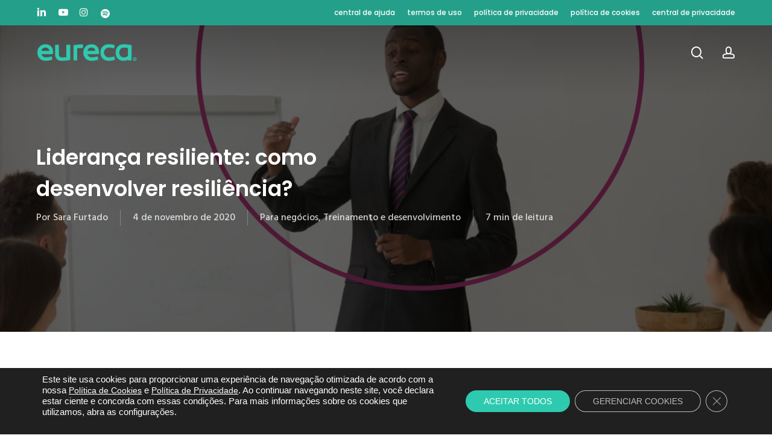

--- FILE ---
content_type: text/html; charset=UTF-8
request_url: https://eureca.me/lideranca-resiliente/
body_size: 34759
content:
<!doctype html>
<html lang="pt-BR" class="no-js">
<head>
	<meta charset="UTF-8">
	<meta name="viewport" content="width=device-width, initial-scale=1, maximum-scale=1, user-scalable=0" /><title>Liderança resiliente: como desenvolver resiliência? &#8211; Eureca</title>
<meta name='robots' content='max-image-preview:large' />

<!-- Google Tag Manager for WordPress by gtm4wp.com -->
<script data-cfasync="false" data-pagespeed-no-defer>
	var gtm4wp_datalayer_name = "dataLayer";
	var dataLayer = dataLayer || [];
</script>
<!-- End Google Tag Manager for WordPress by gtm4wp.com --><link rel='dns-prefetch' href='//js.hs-scripts.com' />
<link rel='dns-prefetch' href='//fonts.googleapis.com' />
<link rel="alternate" type="application/rss+xml" title="Feed para Eureca &raquo;" href="https://eureca.me/feed/" />
<link rel="alternate" type="application/rss+xml" title="Feed de comentários para Eureca &raquo;" href="https://eureca.me/comments/feed/" />
<link rel="alternate" type="application/rss+xml" title="Feed de comentários para Eureca &raquo; Liderança resiliente: como desenvolver resiliência?" href="https://eureca.me/lideranca-resiliente/feed/" />
<link rel="preload" href="https://eureca.me/wp-content/themes/salient/css/fonts/icomoon.woff?v=1.4" as="font" type="font/woff" crossorigin="anonymous"><style id='classic-theme-styles-inline-css' type='text/css'>
/*! This file is auto-generated */
.wp-block-button__link{color:#fff;background-color:#32373c;border-radius:9999px;box-shadow:none;text-decoration:none;padding:calc(.667em + 2px) calc(1.333em + 2px);font-size:1.125em}.wp-block-file__button{background:#32373c;color:#fff;text-decoration:none}
</style>
<style id='global-styles-inline-css' type='text/css'>
body{--wp--preset--color--black: #000000;--wp--preset--color--cyan-bluish-gray: #abb8c3;--wp--preset--color--white: #ffffff;--wp--preset--color--pale-pink: #f78da7;--wp--preset--color--vivid-red: #cf2e2e;--wp--preset--color--luminous-vivid-orange: #ff6900;--wp--preset--color--luminous-vivid-amber: #fcb900;--wp--preset--color--light-green-cyan: #7bdcb5;--wp--preset--color--vivid-green-cyan: #00d084;--wp--preset--color--pale-cyan-blue: #8ed1fc;--wp--preset--color--vivid-cyan-blue: #0693e3;--wp--preset--color--vivid-purple: #9b51e0;--wp--preset--gradient--vivid-cyan-blue-to-vivid-purple: linear-gradient(135deg,rgba(6,147,227,1) 0%,rgb(155,81,224) 100%);--wp--preset--gradient--light-green-cyan-to-vivid-green-cyan: linear-gradient(135deg,rgb(122,220,180) 0%,rgb(0,208,130) 100%);--wp--preset--gradient--luminous-vivid-amber-to-luminous-vivid-orange: linear-gradient(135deg,rgba(252,185,0,1) 0%,rgba(255,105,0,1) 100%);--wp--preset--gradient--luminous-vivid-orange-to-vivid-red: linear-gradient(135deg,rgba(255,105,0,1) 0%,rgb(207,46,46) 100%);--wp--preset--gradient--very-light-gray-to-cyan-bluish-gray: linear-gradient(135deg,rgb(238,238,238) 0%,rgb(169,184,195) 100%);--wp--preset--gradient--cool-to-warm-spectrum: linear-gradient(135deg,rgb(74,234,220) 0%,rgb(151,120,209) 20%,rgb(207,42,186) 40%,rgb(238,44,130) 60%,rgb(251,105,98) 80%,rgb(254,248,76) 100%);--wp--preset--gradient--blush-light-purple: linear-gradient(135deg,rgb(255,206,236) 0%,rgb(152,150,240) 100%);--wp--preset--gradient--blush-bordeaux: linear-gradient(135deg,rgb(254,205,165) 0%,rgb(254,45,45) 50%,rgb(107,0,62) 100%);--wp--preset--gradient--luminous-dusk: linear-gradient(135deg,rgb(255,203,112) 0%,rgb(199,81,192) 50%,rgb(65,88,208) 100%);--wp--preset--gradient--pale-ocean: linear-gradient(135deg,rgb(255,245,203) 0%,rgb(182,227,212) 50%,rgb(51,167,181) 100%);--wp--preset--gradient--electric-grass: linear-gradient(135deg,rgb(202,248,128) 0%,rgb(113,206,126) 100%);--wp--preset--gradient--midnight: linear-gradient(135deg,rgb(2,3,129) 0%,rgb(40,116,252) 100%);--wp--preset--font-size--small: 13px;--wp--preset--font-size--medium: 20px;--wp--preset--font-size--large: 36px;--wp--preset--font-size--x-large: 42px;--wp--preset--spacing--20: 0.44rem;--wp--preset--spacing--30: 0.67rem;--wp--preset--spacing--40: 1rem;--wp--preset--spacing--50: 1.5rem;--wp--preset--spacing--60: 2.25rem;--wp--preset--spacing--70: 3.38rem;--wp--preset--spacing--80: 5.06rem;--wp--preset--shadow--natural: 6px 6px 9px rgba(0, 0, 0, 0.2);--wp--preset--shadow--deep: 12px 12px 50px rgba(0, 0, 0, 0.4);--wp--preset--shadow--sharp: 6px 6px 0px rgba(0, 0, 0, 0.2);--wp--preset--shadow--outlined: 6px 6px 0px -3px rgba(255, 255, 255, 1), 6px 6px rgba(0, 0, 0, 1);--wp--preset--shadow--crisp: 6px 6px 0px rgba(0, 0, 0, 1);}:where(.is-layout-flex){gap: 0.5em;}:where(.is-layout-grid){gap: 0.5em;}body .is-layout-flow > .alignleft{float: left;margin-inline-start: 0;margin-inline-end: 2em;}body .is-layout-flow > .alignright{float: right;margin-inline-start: 2em;margin-inline-end: 0;}body .is-layout-flow > .aligncenter{margin-left: auto !important;margin-right: auto !important;}body .is-layout-constrained > .alignleft{float: left;margin-inline-start: 0;margin-inline-end: 2em;}body .is-layout-constrained > .alignright{float: right;margin-inline-start: 2em;margin-inline-end: 0;}body .is-layout-constrained > .aligncenter{margin-left: auto !important;margin-right: auto !important;}body .is-layout-constrained > :where(:not(.alignleft):not(.alignright):not(.alignfull)){max-width: var(--wp--style--global--content-size);margin-left: auto !important;margin-right: auto !important;}body .is-layout-constrained > .alignwide{max-width: var(--wp--style--global--wide-size);}body .is-layout-flex{display: flex;}body .is-layout-flex{flex-wrap: wrap;align-items: center;}body .is-layout-flex > *{margin: 0;}body .is-layout-grid{display: grid;}body .is-layout-grid > *{margin: 0;}:where(.wp-block-columns.is-layout-flex){gap: 2em;}:where(.wp-block-columns.is-layout-grid){gap: 2em;}:where(.wp-block-post-template.is-layout-flex){gap: 1.25em;}:where(.wp-block-post-template.is-layout-grid){gap: 1.25em;}.has-black-color{color: var(--wp--preset--color--black) !important;}.has-cyan-bluish-gray-color{color: var(--wp--preset--color--cyan-bluish-gray) !important;}.has-white-color{color: var(--wp--preset--color--white) !important;}.has-pale-pink-color{color: var(--wp--preset--color--pale-pink) !important;}.has-vivid-red-color{color: var(--wp--preset--color--vivid-red) !important;}.has-luminous-vivid-orange-color{color: var(--wp--preset--color--luminous-vivid-orange) !important;}.has-luminous-vivid-amber-color{color: var(--wp--preset--color--luminous-vivid-amber) !important;}.has-light-green-cyan-color{color: var(--wp--preset--color--light-green-cyan) !important;}.has-vivid-green-cyan-color{color: var(--wp--preset--color--vivid-green-cyan) !important;}.has-pale-cyan-blue-color{color: var(--wp--preset--color--pale-cyan-blue) !important;}.has-vivid-cyan-blue-color{color: var(--wp--preset--color--vivid-cyan-blue) !important;}.has-vivid-purple-color{color: var(--wp--preset--color--vivid-purple) !important;}.has-black-background-color{background-color: var(--wp--preset--color--black) !important;}.has-cyan-bluish-gray-background-color{background-color: var(--wp--preset--color--cyan-bluish-gray) !important;}.has-white-background-color{background-color: var(--wp--preset--color--white) !important;}.has-pale-pink-background-color{background-color: var(--wp--preset--color--pale-pink) !important;}.has-vivid-red-background-color{background-color: var(--wp--preset--color--vivid-red) !important;}.has-luminous-vivid-orange-background-color{background-color: var(--wp--preset--color--luminous-vivid-orange) !important;}.has-luminous-vivid-amber-background-color{background-color: var(--wp--preset--color--luminous-vivid-amber) !important;}.has-light-green-cyan-background-color{background-color: var(--wp--preset--color--light-green-cyan) !important;}.has-vivid-green-cyan-background-color{background-color: var(--wp--preset--color--vivid-green-cyan) !important;}.has-pale-cyan-blue-background-color{background-color: var(--wp--preset--color--pale-cyan-blue) !important;}.has-vivid-cyan-blue-background-color{background-color: var(--wp--preset--color--vivid-cyan-blue) !important;}.has-vivid-purple-background-color{background-color: var(--wp--preset--color--vivid-purple) !important;}.has-black-border-color{border-color: var(--wp--preset--color--black) !important;}.has-cyan-bluish-gray-border-color{border-color: var(--wp--preset--color--cyan-bluish-gray) !important;}.has-white-border-color{border-color: var(--wp--preset--color--white) !important;}.has-pale-pink-border-color{border-color: var(--wp--preset--color--pale-pink) !important;}.has-vivid-red-border-color{border-color: var(--wp--preset--color--vivid-red) !important;}.has-luminous-vivid-orange-border-color{border-color: var(--wp--preset--color--luminous-vivid-orange) !important;}.has-luminous-vivid-amber-border-color{border-color: var(--wp--preset--color--luminous-vivid-amber) !important;}.has-light-green-cyan-border-color{border-color: var(--wp--preset--color--light-green-cyan) !important;}.has-vivid-green-cyan-border-color{border-color: var(--wp--preset--color--vivid-green-cyan) !important;}.has-pale-cyan-blue-border-color{border-color: var(--wp--preset--color--pale-cyan-blue) !important;}.has-vivid-cyan-blue-border-color{border-color: var(--wp--preset--color--vivid-cyan-blue) !important;}.has-vivid-purple-border-color{border-color: var(--wp--preset--color--vivid-purple) !important;}.has-vivid-cyan-blue-to-vivid-purple-gradient-background{background: var(--wp--preset--gradient--vivid-cyan-blue-to-vivid-purple) !important;}.has-light-green-cyan-to-vivid-green-cyan-gradient-background{background: var(--wp--preset--gradient--light-green-cyan-to-vivid-green-cyan) !important;}.has-luminous-vivid-amber-to-luminous-vivid-orange-gradient-background{background: var(--wp--preset--gradient--luminous-vivid-amber-to-luminous-vivid-orange) !important;}.has-luminous-vivid-orange-to-vivid-red-gradient-background{background: var(--wp--preset--gradient--luminous-vivid-orange-to-vivid-red) !important;}.has-very-light-gray-to-cyan-bluish-gray-gradient-background{background: var(--wp--preset--gradient--very-light-gray-to-cyan-bluish-gray) !important;}.has-cool-to-warm-spectrum-gradient-background{background: var(--wp--preset--gradient--cool-to-warm-spectrum) !important;}.has-blush-light-purple-gradient-background{background: var(--wp--preset--gradient--blush-light-purple) !important;}.has-blush-bordeaux-gradient-background{background: var(--wp--preset--gradient--blush-bordeaux) !important;}.has-luminous-dusk-gradient-background{background: var(--wp--preset--gradient--luminous-dusk) !important;}.has-pale-ocean-gradient-background{background: var(--wp--preset--gradient--pale-ocean) !important;}.has-electric-grass-gradient-background{background: var(--wp--preset--gradient--electric-grass) !important;}.has-midnight-gradient-background{background: var(--wp--preset--gradient--midnight) !important;}.has-small-font-size{font-size: var(--wp--preset--font-size--small) !important;}.has-medium-font-size{font-size: var(--wp--preset--font-size--medium) !important;}.has-large-font-size{font-size: var(--wp--preset--font-size--large) !important;}.has-x-large-font-size{font-size: var(--wp--preset--font-size--x-large) !important;}
.wp-block-navigation a:where(:not(.wp-element-button)){color: inherit;}
:where(.wp-block-post-template.is-layout-flex){gap: 1.25em;}:where(.wp-block-post-template.is-layout-grid){gap: 1.25em;}
:where(.wp-block-columns.is-layout-flex){gap: 2em;}:where(.wp-block-columns.is-layout-grid){gap: 2em;}
.wp-block-pullquote{font-size: 1.5em;line-height: 1.6;}
</style>
<link rel='stylesheet' id='authors-list-css-css' href='https://eureca.me/wp-content/plugins/authors-list/backend/assets/css/front.css?ver=2.0.6.2' type='text/css' media='all' />
<link rel='stylesheet' id='jquery-ui-css-css' href='https://eureca.me/wp-content/plugins/authors-list/backend/assets/css/jquery-ui.css?ver=2.0.6.2' type='text/css' media='all' />
<link rel='stylesheet' id='salient-grid-system-css' href='https://eureca.me/wp-content/themes/salient/css/build/grid-system.css?ver=15.0.8' type='text/css' media='all' />
<link rel='stylesheet' id='main-styles-css' href='https://eureca.me/wp-content/themes/salient/css/build/style.css?ver=15.0.8' type='text/css' media='all' />
<style id='main-styles-inline-css' type='text/css'>
.wpb_row.vc_row.top-level .column-image-bg-wrap[data-n-parallax-bg="true"] .column-image-bg,.wpb_row.vc_row.top-level + .wpb_row .column-image-bg-wrap[data-n-parallax-bg="true"] .column-image-bg,#portfolio-extra > .wpb_row.vc_row.parallax_section:first-child .row-bg{transform:none!important;height:100%!important;opacity:1;}#portfolio-extra > .wpb_row.vc_row.parallax_section .row-bg{background-attachment:scroll;}.scroll-down-wrap.hidden{transform:none;opacity:1;}#ajax-loading-screen[data-disable-mobile="0"]{display:none!important;}body[data-slide-out-widget-area-style="slide-out-from-right"].material .slide_out_area_close.hide_until_rendered{opacity:0;}
</style>
<link rel='stylesheet' id='nectar-header-layout-centered-menu-css' href='https://eureca.me/wp-content/themes/salient/css/build/header/header-layout-centered-menu.css?ver=15.0.8' type='text/css' media='all' />
<link rel='stylesheet' id='nectar-header-secondary-nav-css' href='https://eureca.me/wp-content/themes/salient/css/build/header/header-secondary-nav.css?ver=15.0.8' type='text/css' media='all' />
<link rel='stylesheet' id='nectar-single-styles-css' href='https://eureca.me/wp-content/themes/salient/css/build/single.css?ver=15.0.8' type='text/css' media='all' />
<link rel='stylesheet' id='nectar-element-recent-posts-css' href='https://eureca.me/wp-content/themes/salient/css/build/elements/element-recent-posts.css?ver=15.0.8' type='text/css' media='all' />
<link rel='stylesheet' id='nectar_default_font_open_sans-css' href='https://fonts.googleapis.com/css?family=Open+Sans%3A300%2C400%2C600%2C700&#038;subset=latin%2Clatin-ext&#038;display=swap' type='text/css' media='all' />
<link rel='stylesheet' id='responsive-css' href='https://eureca.me/wp-content/themes/salient/css/build/responsive.css?ver=15.0.8' type='text/css' media='all' />
<link rel='stylesheet' id='select2-css' href='https://eureca.me/wp-content/themes/salient/css/build/plugins/select2.css?ver=4.0.1' type='text/css' media='all' />
<link rel='stylesheet' id='skin-material-css' href='https://eureca.me/wp-content/themes/salient/css/build/skin-material.css?ver=15.0.8' type='text/css' media='all' />
<link rel='stylesheet' id='salient-wp-menu-dynamic-css' href='https://eureca.me/wp-content/uploads/salient/menu-dynamic.css?ver=48337' type='text/css' media='all' />
<link rel='stylesheet' id='nectar-widget-posts-css' href='https://eureca.me/wp-content/themes/salient/css/build/elements/widget-nectar-posts.css?ver=15.0.8' type='text/css' media='all' />
<link rel='stylesheet' id='dynamic-css-css' href='https://eureca.me/wp-content/themes/salient/css/salient-dynamic-styles.css?ver=68717' type='text/css' media='all' />
<style id='dynamic-css-inline-css' type='text/css'>
.no-rgba #header-space{display:none;}@media only screen and (max-width:999px){body #header-space[data-header-mobile-fixed="1"]{display:none;}#header-outer[data-mobile-fixed="false"]{position:absolute;}}@media only screen and (max-width:999px){body:not(.nectar-no-flex-height) #header-space[data-secondary-header-display="full"]:not([data-header-mobile-fixed="false"]){display:block!important;margin-bottom:-56px;}#header-space[data-secondary-header-display="full"][data-header-mobile-fixed="false"]{display:none;}}@media only screen and (min-width:1000px){#header-space{display:none;}.nectar-slider-wrap.first-section,.parallax_slider_outer.first-section,.full-width-content.first-section,.parallax_slider_outer.first-section .swiper-slide .content,.nectar-slider-wrap.first-section .swiper-slide .content,#page-header-bg,.nder-page-header,#page-header-wrap,.full-width-section.first-section{margin-top:0!important;}body #page-header-bg,body #page-header-wrap{height:132px;}body #search-outer{z-index:100000;}}@media only screen and (min-width:1000px){#page-header-wrap.fullscreen-header,#page-header-wrap.fullscreen-header #page-header-bg,html:not(.nectar-box-roll-loaded) .nectar-box-roll > #page-header-bg.fullscreen-header,.nectar_fullscreen_zoom_recent_projects,#nectar_fullscreen_rows:not(.afterLoaded) > div{height:100vh;}.wpb_row.vc_row-o-full-height.top-level,.wpb_row.vc_row-o-full-height.top-level > .col.span_12{min-height:100vh;}#page-header-bg[data-alignment-v="middle"] .span_6 .inner-wrap,#page-header-bg[data-alignment-v="top"] .span_6 .inner-wrap{padding-top:60px;}.nectar-slider-wrap[data-fullscreen="true"]:not(.loaded),.nectar-slider-wrap[data-fullscreen="true"]:not(.loaded) .swiper-container{height:calc(100vh + 2px)!important;}.admin-bar .nectar-slider-wrap[data-fullscreen="true"]:not(.loaded),.admin-bar .nectar-slider-wrap[data-fullscreen="true"]:not(.loaded) .swiper-container{height:calc(100vh - 30px)!important;}}@media only screen and (max-width:999px){#page-header-bg[data-alignment-v="middle"]:not(.fullscreen-header) .span_6 .inner-wrap,#page-header-bg[data-alignment-v="top"] .span_6 .inner-wrap{padding-top:40px;}.vc_row.top-level.full-width-section:not(.full-width-ns) > .span_12,#page-header-bg[data-alignment-v="bottom"] .span_6 .inner-wrap{padding-top:30px;}}@media only screen and (max-width:690px){.vc_row.top-level.full-width-section:not(.full-width-ns) > .span_12{padding-top:40px;}.vc_row.top-level.full-width-content .nectar-recent-posts-single_featured .recent-post-container > .inner-wrap{padding-top:30px;}}@media only screen and (max-width:999px) and (min-width:690px){#page-header-bg[data-alignment-v="middle"]:not(.fullscreen-header) .span_6 .inner-wrap,#page-header-bg[data-alignment-v="top"] .span_6 .inner-wrap,.vc_row.top-level.full-width-section:not(.full-width-ns) > .span_12{padding-top:80px;}}@media only screen and (max-width:999px){.full-width-ns .nectar-slider-wrap .swiper-slide[data-y-pos="middle"] .content,.full-width-ns .nectar-slider-wrap .swiper-slide[data-y-pos="top"] .content{padding-top:30px;}}@media only screen and (max-width:999px){.using-mobile-browser #nectar_fullscreen_rows:not(.afterLoaded):not([data-mobile-disable="on"]) > div{height:calc(100vh - 76px);}.using-mobile-browser .wpb_row.vc_row-o-full-height.top-level,.using-mobile-browser .wpb_row.vc_row-o-full-height.top-level > .col.span_12,[data-permanent-transparent="1"].using-mobile-browser .wpb_row.vc_row-o-full-height.top-level,[data-permanent-transparent="1"].using-mobile-browser .wpb_row.vc_row-o-full-height.top-level > .col.span_12{min-height:calc(100vh - 76px);}html:not(.nectar-box-roll-loaded) .nectar-box-roll > #page-header-bg.fullscreen-header,.nectar_fullscreen_zoom_recent_projects,.nectar-slider-wrap[data-fullscreen="true"]:not(.loaded),.nectar-slider-wrap[data-fullscreen="true"]:not(.loaded) .swiper-container,#nectar_fullscreen_rows:not(.afterLoaded):not([data-mobile-disable="on"]) > div{height:calc(100vh - 1px);}.wpb_row.vc_row-o-full-height.top-level,.wpb_row.vc_row-o-full-height.top-level > .col.span_12{min-height:calc(100vh - 1px);}body[data-transparent-header="false"] #ajax-content-wrap.no-scroll{min-height:calc(100vh - 1px);height:calc(100vh - 1px);}}.screen-reader-text,.nectar-skip-to-content:not(:focus){border:0;clip:rect(1px,1px,1px,1px);clip-path:inset(50%);height:1px;margin:-1px;overflow:hidden;padding:0;position:absolute!important;width:1px;word-wrap:normal!important;}.row .col img:not([srcset]){width:auto;}.row .col img.img-with-animation.nectar-lazy:not([srcset]){width:100%;}
</style>
<link rel='stylesheet' id='salient-child-style-css' href='https://eureca.me/wp-content/themes/salient-child/style.css?ver=15.0.8' type='text/css' media='all' />
<link rel='stylesheet' id='redux-google-fonts-salient_redux-css' href='https://fonts.googleapis.com/css?family=Poppins%3A700%2C500%2C600%2C400%2C500italic%7CHind%3A500&#038;subset=latin&#038;display=swap&#038;ver=1693321460' type='text/css' media='all' />
<link rel='stylesheet' id='moove_gdpr_frontend-css' href='https://eureca.me/wp-content/plugins/gdpr-cookie-compliance/dist/styles/gdpr-main-nf.css?ver=5.0.9' type='text/css' media='all' />
<style id='moove_gdpr_frontend-inline-css' type='text/css'>
				#moove_gdpr_cookie_modal .moove-gdpr-modal-content .moove-gdpr-tab-main h3.tab-title, 
				#moove_gdpr_cookie_modal .moove-gdpr-modal-content .moove-gdpr-tab-main span.tab-title,
				#moove_gdpr_cookie_modal .moove-gdpr-modal-content .moove-gdpr-modal-left-content #moove-gdpr-menu li a, 
				#moove_gdpr_cookie_modal .moove-gdpr-modal-content .moove-gdpr-modal-left-content #moove-gdpr-menu li button,
				#moove_gdpr_cookie_modal .moove-gdpr-modal-content .moove-gdpr-modal-left-content .moove-gdpr-branding-cnt a,
				#moove_gdpr_cookie_modal .moove-gdpr-modal-content .moove-gdpr-modal-footer-content .moove-gdpr-button-holder a.mgbutton, 
				#moove_gdpr_cookie_modal .moove-gdpr-modal-content .moove-gdpr-modal-footer-content .moove-gdpr-button-holder button.mgbutton,
				#moove_gdpr_cookie_modal .cookie-switch .cookie-slider:after, 
				#moove_gdpr_cookie_modal .cookie-switch .slider:after, 
				#moove_gdpr_cookie_modal .switch .cookie-slider:after, 
				#moove_gdpr_cookie_modal .switch .slider:after,
				#moove_gdpr_cookie_info_bar .moove-gdpr-info-bar-container .moove-gdpr-info-bar-content p, 
				#moove_gdpr_cookie_info_bar .moove-gdpr-info-bar-container .moove-gdpr-info-bar-content p a,
				#moove_gdpr_cookie_info_bar .moove-gdpr-info-bar-container .moove-gdpr-info-bar-content a.mgbutton, 
				#moove_gdpr_cookie_info_bar .moove-gdpr-info-bar-container .moove-gdpr-info-bar-content button.mgbutton,
				#moove_gdpr_cookie_modal .moove-gdpr-modal-content .moove-gdpr-tab-main .moove-gdpr-tab-main-content h1, 
				#moove_gdpr_cookie_modal .moove-gdpr-modal-content .moove-gdpr-tab-main .moove-gdpr-tab-main-content h2, 
				#moove_gdpr_cookie_modal .moove-gdpr-modal-content .moove-gdpr-tab-main .moove-gdpr-tab-main-content h3, 
				#moove_gdpr_cookie_modal .moove-gdpr-modal-content .moove-gdpr-tab-main .moove-gdpr-tab-main-content h4, 
				#moove_gdpr_cookie_modal .moove-gdpr-modal-content .moove-gdpr-tab-main .moove-gdpr-tab-main-content h5, 
				#moove_gdpr_cookie_modal .moove-gdpr-modal-content .moove-gdpr-tab-main .moove-gdpr-tab-main-content h6,
				#moove_gdpr_cookie_modal .moove-gdpr-modal-content.moove_gdpr_modal_theme_v2 .moove-gdpr-modal-title .tab-title,
				#moove_gdpr_cookie_modal .moove-gdpr-modal-content.moove_gdpr_modal_theme_v2 .moove-gdpr-tab-main h3.tab-title, 
				#moove_gdpr_cookie_modal .moove-gdpr-modal-content.moove_gdpr_modal_theme_v2 .moove-gdpr-tab-main span.tab-title,
				#moove_gdpr_cookie_modal .moove-gdpr-modal-content.moove_gdpr_modal_theme_v2 .moove-gdpr-branding-cnt a {
					font-weight: inherit				}
			#moove_gdpr_cookie_modal,#moove_gdpr_cookie_info_bar,.gdpr_cookie_settings_shortcode_content{font-family:&#039;Lexend&#039;,sans-serif}#moove_gdpr_save_popup_settings_button{background-color:#373737;color:#fff}#moove_gdpr_save_popup_settings_button:hover{background-color:#000}#moove_gdpr_cookie_info_bar .moove-gdpr-info-bar-container .moove-gdpr-info-bar-content a.mgbutton,#moove_gdpr_cookie_info_bar .moove-gdpr-info-bar-container .moove-gdpr-info-bar-content button.mgbutton{background-color:#2ecaaf}#moove_gdpr_cookie_modal .moove-gdpr-modal-content .moove-gdpr-modal-footer-content .moove-gdpr-button-holder a.mgbutton,#moove_gdpr_cookie_modal .moove-gdpr-modal-content .moove-gdpr-modal-footer-content .moove-gdpr-button-holder button.mgbutton,.gdpr_cookie_settings_shortcode_content .gdpr-shr-button.button-green{background-color:#2ecaaf;border-color:#2ecaaf}#moove_gdpr_cookie_modal .moove-gdpr-modal-content .moove-gdpr-modal-footer-content .moove-gdpr-button-holder a.mgbutton:hover,#moove_gdpr_cookie_modal .moove-gdpr-modal-content .moove-gdpr-modal-footer-content .moove-gdpr-button-holder button.mgbutton:hover,.gdpr_cookie_settings_shortcode_content .gdpr-shr-button.button-green:hover{background-color:#fff;color:#2ecaaf}#moove_gdpr_cookie_modal .moove-gdpr-modal-content .moove-gdpr-modal-close i,#moove_gdpr_cookie_modal .moove-gdpr-modal-content .moove-gdpr-modal-close span.gdpr-icon{background-color:#2ecaaf;border:1px solid #2ecaaf}#moove_gdpr_cookie_info_bar span.moove-gdpr-infobar-allow-all.focus-g,#moove_gdpr_cookie_info_bar span.moove-gdpr-infobar-allow-all:focus,#moove_gdpr_cookie_info_bar button.moove-gdpr-infobar-allow-all.focus-g,#moove_gdpr_cookie_info_bar button.moove-gdpr-infobar-allow-all:focus,#moove_gdpr_cookie_info_bar span.moove-gdpr-infobar-reject-btn.focus-g,#moove_gdpr_cookie_info_bar span.moove-gdpr-infobar-reject-btn:focus,#moove_gdpr_cookie_info_bar button.moove-gdpr-infobar-reject-btn.focus-g,#moove_gdpr_cookie_info_bar button.moove-gdpr-infobar-reject-btn:focus,#moove_gdpr_cookie_info_bar span.change-settings-button.focus-g,#moove_gdpr_cookie_info_bar span.change-settings-button:focus,#moove_gdpr_cookie_info_bar button.change-settings-button.focus-g,#moove_gdpr_cookie_info_bar button.change-settings-button:focus{-webkit-box-shadow:0 0 1px 3px #2ecaaf;-moz-box-shadow:0 0 1px 3px #2ecaaf;box-shadow:0 0 1px 3px #2ecaaf}#moove_gdpr_cookie_modal .moove-gdpr-modal-content .moove-gdpr-modal-close i:hover,#moove_gdpr_cookie_modal .moove-gdpr-modal-content .moove-gdpr-modal-close span.gdpr-icon:hover,#moove_gdpr_cookie_info_bar span[data-href]>u.change-settings-button{color:#2ecaaf}#moove_gdpr_cookie_modal .moove-gdpr-modal-content .moove-gdpr-modal-left-content #moove-gdpr-menu li.menu-item-selected a span.gdpr-icon,#moove_gdpr_cookie_modal .moove-gdpr-modal-content .moove-gdpr-modal-left-content #moove-gdpr-menu li.menu-item-selected button span.gdpr-icon{color:inherit}#moove_gdpr_cookie_modal .moove-gdpr-modal-content .moove-gdpr-modal-left-content #moove-gdpr-menu li a span.gdpr-icon,#moove_gdpr_cookie_modal .moove-gdpr-modal-content .moove-gdpr-modal-left-content #moove-gdpr-menu li button span.gdpr-icon{color:inherit}#moove_gdpr_cookie_modal .gdpr-acc-link{line-height:0;font-size:0;color:transparent;position:absolute}#moove_gdpr_cookie_modal .moove-gdpr-modal-content .moove-gdpr-modal-close:hover i,#moove_gdpr_cookie_modal .moove-gdpr-modal-content .moove-gdpr-modal-left-content #moove-gdpr-menu li a,#moove_gdpr_cookie_modal .moove-gdpr-modal-content .moove-gdpr-modal-left-content #moove-gdpr-menu li button,#moove_gdpr_cookie_modal .moove-gdpr-modal-content .moove-gdpr-modal-left-content #moove-gdpr-menu li button i,#moove_gdpr_cookie_modal .moove-gdpr-modal-content .moove-gdpr-modal-left-content #moove-gdpr-menu li a i,#moove_gdpr_cookie_modal .moove-gdpr-modal-content .moove-gdpr-tab-main .moove-gdpr-tab-main-content a:hover,#moove_gdpr_cookie_info_bar.moove-gdpr-dark-scheme .moove-gdpr-info-bar-container .moove-gdpr-info-bar-content a.mgbutton:hover,#moove_gdpr_cookie_info_bar.moove-gdpr-dark-scheme .moove-gdpr-info-bar-container .moove-gdpr-info-bar-content button.mgbutton:hover,#moove_gdpr_cookie_info_bar.moove-gdpr-dark-scheme .moove-gdpr-info-bar-container .moove-gdpr-info-bar-content a:hover,#moove_gdpr_cookie_info_bar.moove-gdpr-dark-scheme .moove-gdpr-info-bar-container .moove-gdpr-info-bar-content button:hover,#moove_gdpr_cookie_info_bar.moove-gdpr-dark-scheme .moove-gdpr-info-bar-container .moove-gdpr-info-bar-content span.change-settings-button:hover,#moove_gdpr_cookie_info_bar.moove-gdpr-dark-scheme .moove-gdpr-info-bar-container .moove-gdpr-info-bar-content button.change-settings-button:hover,#moove_gdpr_cookie_info_bar.moove-gdpr-dark-scheme .moove-gdpr-info-bar-container .moove-gdpr-info-bar-content u.change-settings-button:hover,#moove_gdpr_cookie_info_bar span[data-href]>u.change-settings-button,#moove_gdpr_cookie_info_bar.moove-gdpr-dark-scheme .moove-gdpr-info-bar-container .moove-gdpr-info-bar-content a.mgbutton.focus-g,#moove_gdpr_cookie_info_bar.moove-gdpr-dark-scheme .moove-gdpr-info-bar-container .moove-gdpr-info-bar-content button.mgbutton.focus-g,#moove_gdpr_cookie_info_bar.moove-gdpr-dark-scheme .moove-gdpr-info-bar-container .moove-gdpr-info-bar-content a.focus-g,#moove_gdpr_cookie_info_bar.moove-gdpr-dark-scheme .moove-gdpr-info-bar-container .moove-gdpr-info-bar-content button.focus-g,#moove_gdpr_cookie_info_bar.moove-gdpr-dark-scheme .moove-gdpr-info-bar-container .moove-gdpr-info-bar-content a.mgbutton:focus,#moove_gdpr_cookie_info_bar.moove-gdpr-dark-scheme .moove-gdpr-info-bar-container .moove-gdpr-info-bar-content button.mgbutton:focus,#moove_gdpr_cookie_info_bar.moove-gdpr-dark-scheme .moove-gdpr-info-bar-container .moove-gdpr-info-bar-content a:focus,#moove_gdpr_cookie_info_bar.moove-gdpr-dark-scheme .moove-gdpr-info-bar-container .moove-gdpr-info-bar-content button:focus,#moove_gdpr_cookie_info_bar.moove-gdpr-dark-scheme .moove-gdpr-info-bar-container .moove-gdpr-info-bar-content span.change-settings-button.focus-g,span.change-settings-button:focus,button.change-settings-button.focus-g,button.change-settings-button:focus,#moove_gdpr_cookie_info_bar.moove-gdpr-dark-scheme .moove-gdpr-info-bar-container .moove-gdpr-info-bar-content u.change-settings-button.focus-g,#moove_gdpr_cookie_info_bar.moove-gdpr-dark-scheme .moove-gdpr-info-bar-container .moove-gdpr-info-bar-content u.change-settings-button:focus{color:#2ecaaf}#moove_gdpr_cookie_modal .moove-gdpr-branding.focus-g span,#moove_gdpr_cookie_modal .moove-gdpr-modal-content .moove-gdpr-tab-main a.focus-g,#moove_gdpr_cookie_modal .moove-gdpr-modal-content .moove-gdpr-tab-main .gdpr-cd-details-toggle.focus-g{color:#2ecaaf}#moove_gdpr_cookie_modal.gdpr_lightbox-hide{display:none}
</style>
<link rel="https://api.w.org/" href="https://eureca.me/wp-json/" /><link rel="alternate" type="application/json" href="https://eureca.me/wp-json/wp/v2/posts/3470" /><link rel="EditURI" type="application/rsd+xml" title="RSD" href="https://eureca.me/xmlrpc.php?rsd" />
<meta name="generator" content="WordPress 6.4.7" />
<link rel="canonical" href="https://eureca.me/lideranca-resiliente/" />
<link rel='shortlink' href='https://eureca.me/?p=3470' />
<link rel="alternate" type="application/json+oembed" href="https://eureca.me/wp-json/oembed/1.0/embed?url=https%3A%2F%2Feureca.me%2Flideranca-resiliente%2F" />
<link rel="alternate" type="text/xml+oembed" href="https://eureca.me/wp-json/oembed/1.0/embed?url=https%3A%2F%2Feureca.me%2Flideranca-resiliente%2F&#038;format=xml" />
			<!-- DO NOT COPY THIS SNIPPET! Start of Page Analytics Tracking for HubSpot WordPress plugin v11.3.21-->
			<script class="hsq-set-content-id" data-content-id="blog-post">
				var _hsq = _hsq || [];
				_hsq.push(["setContentType", "blog-post"]);
			</script>
			<!-- DO NOT COPY THIS SNIPPET! End of Page Analytics Tracking for HubSpot WordPress plugin -->
			
<!-- Google Tag Manager for WordPress by gtm4wp.com -->
<!-- GTM Container placement set to manual -->
<script data-cfasync="false" data-pagespeed-no-defer type="text/javascript">
	var dataLayer_content = {"pagePostType":"post","pagePostType2":"single-post","pageCategory":["para-negocios","desenvolvimento"],"pagePostAuthor":"Sara Furtado"};
	dataLayer.push( dataLayer_content );
</script>
<script data-cfasync="false" data-pagespeed-no-defer type="text/javascript">
(function(w,d,s,l,i){w[l]=w[l]||[];w[l].push({'gtm.start':
new Date().getTime(),event:'gtm.js'});var f=d.getElementsByTagName(s)[0],
j=d.createElement(s),dl=l!='dataLayer'?'&l='+l:'';j.async=true;j.src=
'//www.googletagmanager.com/gtm.js?id='+i+dl;f.parentNode.insertBefore(j,f);
})(window,document,'script','dataLayer','GTM-MFDXHCJ');
</script>
<!-- End Google Tag Manager for WordPress by gtm4wp.com --><script type="text/javascript"> var root = document.getElementsByTagName( "html" )[0]; root.setAttribute( "class", "js" ); </script><meta name="generator" content="Powered by WPBakery Page Builder - drag and drop page builder for WordPress."/>
<link rel="icon" href="https://eureca.me/wp-content/uploads/2023/05/cropped-Simbolo-eureca-preferencial-2-32x32.png" sizes="32x32" />
<link rel="icon" href="https://eureca.me/wp-content/uploads/2023/05/cropped-Simbolo-eureca-preferencial-2-192x192.png" sizes="192x192" />
<link rel="apple-touch-icon" href="https://eureca.me/wp-content/uploads/2023/05/cropped-Simbolo-eureca-preferencial-2-180x180.png" />
<meta name="msapplication-TileImage" content="https://eureca.me/wp-content/uploads/2023/05/cropped-Simbolo-eureca-preferencial-2-270x270.png" />
		<style type="text/css" id="wp-custom-css">
			/* Ajustes Mobile */

@media only screen and (max-width: 999px) {
#ajax-content-wrap .container-wrap .font_size_tablet_7vw.nectar-highlighted-text[data-style] > * {
    font-size: 5vw!important;
		line-height: 7vw!important;
}
}	

.nectar-header-text-content {
	display:none!important;
}

@media screen and (max-width: 600px) {
#eureca-desk {
	display:none!important;
}
}

@media screen and (min-width: 610px) {
#eureca-mob {
	display:none!important;
}
}

@media screen and (max-width: 600px) {
#atalhos-blog-desk {
	display:none!important;
}
}	

@media screen and (min-width: 610px) {
#atalhos-blog-mob {
	display:none!important;
}
}	

/* Ajustes Cases */

.row .col.section-title h1 {
    font-size: 35px!important;
}

.single-portfolio .row .col.section-title.span_12 h1 {
    width: 100%;
    margin: 0 auto;
    line-height: 50px!important;
}

/* Autor */

.wp-team-member-name {
	font-size: 18px!important;
  line-height: 20px!important;
}

.show-all, .wp-team-member-role, .wp-team-member-description {
	display:none;
}

.author-list-item-avatar {
	border-radius:100%!important;
}

.authors-list-cols-dir-horizontal .authors-list-col {
	width:100%;
}

.authors-list-item-thumbnail {
	  float: left;
    margin-right: 15px;
    margin-bottom: 0px!important;
}

h4.wp-block-heading {
	margin-bottom:0px!important;
}

/**/


#top nav>ul>li[class*=button_bordered]>a:before {
    border-color: rgba(255,255,255,1);
}

.tabbed[data-style*=minimal]>ul li a:after {
	height: 6px;
}

body[data-slide-out-widget-area-style=slide-out-from-right] #slide-out-widget-area .off-canvas-social-links li a {
	padding: 0 10px;
}

.h1-mid {font-size:32px!important; line-height:32px!important}

.nectar-milestone .number.extra-color-2 {
	font-family: 'Poppins'!important;
}

body.material .nectar-button.has-icon.jumbo {
	padding-right: 56px;
  padding-left: 44px;
}

/* CHAT */

.tf-v1-popover-button {
	right: 5px!important;
  bottom: 80px!important;
}

.tf-v1-popover-button {
	background-color: #28b39b!important;
}

/**/

h4.light {
	    font-weight: 600!important;
}

.team-member[data-style=bio_fullscreen_alt] .team-meta>.nectar-cta:before {
	content: 'conheça mais';
	padding:10px 10px 0px 0px!important;
}

/* BLOG */

.nectar-recent-posts-single_featured.multiple_featured .active .grav-wrap {
	display:none;
}

.single-post #single-meta>div {
    float: left;
    display: none;
}

/* Depoimentos */

.testimonial_slider .flickity-prev-next-button:before {
	    background-color: #2ecaaf;
}

/* PORTFÓLIO */

.project-title {
	background-color: #3e3c4c!important;
	padding:100px 0px!important;
}

.single-portfolio .row .col.section-title h1 {
	color:#fff!important;
}
		</style>
		<noscript><style> .wpb_animate_when_almost_visible { opacity: 1; }</style></noscript>	
</head><body class="post-template-default single single-post postid-3470 single-format-standard material wpb-js-composer js-comp-ver-6.9.1 vc_responsive" data-footer-reveal="false" data-footer-reveal-shadow="none" data-header-format="centered-menu" data-body-border="off" data-boxed-style="" data-header-breakpoint="1000" data-dropdown-style="minimal" data-cae="easeOutQuart" data-cad="1400" data-megamenu-width="contained" data-aie="none" data-ls="fancybox" data-apte="standard" data-hhun="1" data-fancy-form-rcs="1" data-form-style="default" data-form-submit="default" data-is="minimal" data-button-style="rounded_shadow" data-user-account-button="true" data-flex-cols="true" data-col-gap="50px" data-header-inherit-rc="false" data-header-search="true" data-animated-anchors="true" data-ajax-transitions="false" data-full-width-header="false" data-slide-out-widget-area="false" data-slide-out-widget-area-style="slide-out-from-right" data-user-set-ocm="off" data-loading-animation="none" data-bg-header="true" data-responsive="1" data-ext-responsive="true" data-ext-padding="60" data-header-resize="0" data-header-color="custom" data-cart="false" data-remove-m-parallax="" data-remove-m-video-bgs="" data-m-animate="1" data-force-header-trans-color="light" data-smooth-scrolling="0" data-permanent-transparent="false" >
	
	
<!-- GTM Container placement set to manual -->
<!-- Google Tag Manager (noscript) -->
				<noscript><iframe src="https://www.googletagmanager.com/ns.html?id=GTM-MFDXHCJ" height="0" width="0" style="display:none;visibility:hidden" aria-hidden="true"></iframe></noscript>
<!-- End Google Tag Manager (noscript) -->	
	<script type="text/javascript">
	 (function(window, document) {

		 if(navigator.userAgent.match(/(Android|iPod|iPhone|iPad|BlackBerry|IEMobile|Opera Mini)/)) {
			 document.body.className += " using-mobile-browser mobile ";
		 }

		 if( !("ontouchstart" in window) ) {

			 var body = document.querySelector("body");
			 var winW = window.innerWidth;
			 var bodyW = body.clientWidth;

			 if (winW > bodyW + 4) {
				 body.setAttribute("style", "--scroll-bar-w: " + (winW - bodyW - 4) + "px");
			 } else {
				 body.setAttribute("style", "--scroll-bar-w: 0px");
			 }
		 }

	 })(window, document);
   </script>
<!-- GTM Container placement set to manual -->
<!-- Google Tag Manager (noscript) --><a href="#ajax-content-wrap" class="nectar-skip-to-content">Pular para o conteúdo principal</a><div class="ocm-effect-wrap"><div class="ocm-effect-wrap-inner">	
	<div id="header-space"  data-header-mobile-fixed='1'></div> 
	
		<div id="header-outer" data-has-menu="false" data-has-buttons="yes" data-header-button_style="shadow_hover_scale" data-using-pr-menu="false" data-mobile-fixed="1" data-ptnm="false" data-lhe="default" data-user-set-bg="#3e3c4c" data-format="centered-menu" data-permanent-transparent="false" data-megamenu-rt="0" data-remove-fixed="1" data-header-resize="0" data-cart="false" data-transparency-option="" data-box-shadow="none" data-shrink-num="6" data-using-secondary="1" data-using-logo="1" data-logo-height="30" data-m-logo-height="30" data-padding="30" data-full-width="false" data-condense="false" data-transparent-header="true" data-transparent-shadow-helper="true" data-remove-border="true" class="transparent">
			
	<div id="header-secondary-outer" class="centered-menu" data-mobile="default" data-remove-fixed="1" data-lhe="default" data-secondary-text="false" data-full-width="false" data-mobile-fixed="1" data-permanent-transparent="false" >
		<div class="container">
			<nav>
				<ul id="social"><li><a target="_blank" rel="noopener" href="https://www.linkedin.com/company/eureca-/"><span class="screen-reader-text">linkedin</span><i class="fa fa-linkedin" aria-hidden="true"></i> </a></li><li><a target="_blank" rel="noopener" href="https://www.youtube.com/channel/UCb5U3jiIEJwR2DKTxrNYRZQ"><span class="screen-reader-text">youtube</span><i class="fa fa-youtube-play" aria-hidden="true"></i> </a></li><li><a target="_blank" rel="noopener" href="https://www.instagram.com/eurecame/"><span class="screen-reader-text">instagram</span><i class="fa fa-instagram" aria-hidden="true"></i> </a></li><li><a target="_blank" rel="noopener" href="https://open.spotify.com/show/29jV63iO898xsT9vgn96CP"><span class="screen-reader-text">spotify</span><i class="icon-salient-spotify" aria-hidden="true"></i> </a></li></ul>					<ul class="sf-menu">
						<li id="menu-item-5382" class="menu-item menu-item-type-custom menu-item-object-custom nectar-regular-menu-item menu-item-5382"><a href="https://intercom.help/eureca_central/pt-BR"><span class="menu-title-text">central de ajuda</span></a></li>
<li id="menu-item-5160" class="menu-item menu-item-type-post_type menu-item-object-page nectar-regular-menu-item menu-item-5160"><a href="https://eureca.me/termos-de-uso/"><span class="menu-title-text">termos de uso</span></a></li>
<li id="menu-item-5161" class="menu-item menu-item-type-post_type menu-item-object-page menu-item-privacy-policy nectar-regular-menu-item menu-item-5161"><a rel="privacy-policy" href="https://eureca.me/politica-de-privacidade/"><span class="menu-title-text">política de privacidade</span></a></li>
<li id="menu-item-5159" class="menu-item menu-item-type-post_type menu-item-object-page nectar-regular-menu-item menu-item-5159"><a href="https://eureca.me/politica-de-cookies/"><span class="menu-title-text">política de cookies</span></a></li>
<li id="menu-item-5158" class="menu-item menu-item-type-post_type menu-item-object-page nectar-regular-menu-item menu-item-5158"><a href="https://eureca.me/central-de-privacidade/"><span class="menu-title-text">central de privacidade</span></a></li>
					</ul>
									
			</nav>
		</div>
	</div>
	

<div id="search-outer" class="nectar">
	<div id="search">
		<div class="container">
			 <div id="search-box">
				 <div class="inner-wrap">
					 <div class="col span_12">
						  <form role="search" action="https://eureca.me/" method="GET">
														 <input type="text" name="s" id="s" value="" aria-label="Procura" placeholder=" Digite o que você está procurando..." />
							 
						
												</form>
					</div><!--/span_12-->
				</div><!--/inner-wrap-->
			 </div><!--/search-box-->
			 <div id="close"><a href="#"><span class="screen-reader-text">Fechar Pesquisa</span>
				<span class="close-wrap"> <span class="close-line close-line1"></span> <span class="close-line close-line2"></span> </span>				 </a></div>
		 </div><!--/container-->
	</div><!--/search-->
</div><!--/search-outer-->

<header id="top">
	<div class="container">
		<div class="row">
			<div class="col span_3">
								<a id="logo" href="https://eureca.me" data-supplied-ml-starting-dark="true" data-supplied-ml-starting="true" data-supplied-ml="false" >
					<img class="stnd skip-lazy default-logo" width="830" height="148" alt="Eureca" src="https://eureca.me/wp-content/uploads/2023/05/Logo-Eureca-preferencial-2.png" srcset="https://eureca.me/wp-content/uploads/2023/05/Logo-Eureca-preferencial-2.png 1x, https://eureca.me/wp-content/uploads/2023/05/Logo-Eureca-preferencial-2.png 2x" /><img class="starting-logo mobile-only-logo skip-lazy" width="830" height="148"  alt="Eureca" src="https://eureca.me/wp-content/uploads/2023/05/Logo-Eureca-preferencial-2.png" /><img class="starting-logo dark-version mobile-only-logo skip-lazy" width="830" height="148" alt="Eureca" src="https://eureca.me/wp-content/uploads/2023/05/Logo-Eureca-preferencial-2.png" /><img class="starting-logo skip-lazy default-logo" width="830" height="148" alt="Eureca" src="https://eureca.me/wp-content/uploads/2023/05/Logo-Eureca-preferencial-2.png" srcset="https://eureca.me/wp-content/uploads/2023/05/Logo-Eureca-preferencial-2.png 1x, https://eureca.me/wp-content/uploads/2023/05/Logo-Eureca-preferencial-2.png 2x" /><img class="starting-logo dark-version skip-lazy default-logo" width="830" height="148" alt="Eureca" src="https://eureca.me/wp-content/uploads/2023/05/Logo-Eureca-preferencial-2.png" srcset="https://eureca.me/wp-content/uploads/2023/05/Logo-Eureca-preferencial-2.png 1x, https://eureca.me/wp-content/uploads/2023/05/Logo-Eureca-preferencial-2.png 2x" />				</a>
							</div><!--/span_3-->

			<div class="col span_9 col_last">
									<div class="nectar-mobile-only mobile-header"><div class="inner"></div></div>
									<a class="mobile-search" href="#searchbox"><span class="nectar-icon icon-salient-search" aria-hidden="true"></span><span class="screen-reader-text">procura</span></a>
										<a class="mobile-user-account" href="https://oportunidades.eureca.me/entrar"><span class="normal icon-salient-m-user" aria-hidden="true"></span><span class="screen-reader-text">conta</span></a>
									
									<nav>
													<ul class="sf-menu">
								<li class="no-menu-assigned"><a href="#"></a></li>							</ul>
													<ul class="buttons sf-menu" data-user-set-ocm="off">

								<li class="nectar-header-text-content-wrap"><div class="nectar-header-text-content"><div>&nbsp;

&nbsp;

&nbsp;</div></div></li><li id="search-btn"><div><a href="#searchbox"><span class="icon-salient-search" aria-hidden="true"></span><span class="screen-reader-text">procura</span></a></div> </li><li id="nectar-user-account"><div><a href="https://oportunidades.eureca.me/entrar"><span class="icon-salient-m-user" aria-hidden="true"></span><span class="screen-reader-text">conta</span></a></div> </li>
							</ul>
						
					</nav>

					<div class="logo-spacing" data-using-image="true"><img class="hidden-logo" alt="Eureca" width="830" height="148" src="https://eureca.me/wp-content/uploads/2023/05/Logo-Eureca-preferencial-2.png" /></div>
				</div><!--/span_9-->

				
			</div><!--/row-->
					</div><!--/container-->
	</header>		
	</div>
		<div id="ajax-content-wrap">
<div id="page-header-wrap" data-animate-in-effect="none" data-responsive="true" data-midnight="light" class="" style="height: 75vh;"><style type="text/css">@media only screen and (max-width: 999px) and (min-width: 691px) {
          #page-header-bg .page-header-bg-image {
             background-image: url("https://eureca.me/wp-content/uploads/2020/11/lideranca-resiliente-1024x384.png")!important;
          }
        }
        @media only screen and (max-width: 690px) {
          #page-header-bg .page-header-bg-image {
            background-image: url("https://eureca.me/wp-content/uploads/2020/11/lideranca-resiliente-768x288.png")!important;
         }
        }</style><div id="page-header-bg" class="not-loaded  hentry" data-post-hs="default" data-padding-amt="normal" data-animate-in-effect="none" data-midnight="light" data-text-effect="" data-bg-pos="center" data-alignment="left" data-alignment-v="middle" data-parallax="1" data-height="75vh"  style="background-color: #000; height:75vh;">					<div class="page-header-bg-image-wrap" id="nectar-page-header-p-wrap" data-parallax-speed="fast">
						<div class="page-header-bg-image" style="background-image: url(https://eureca.me/wp-content/uploads/2020/11/lideranca-resiliente.png);"></div>
					</div> 
				<div class="container"><picture loading="lazy" class="hidden-social-img" style="display: none;">
<source type="image/webp" srcset="https://eureca.me/wp-content/uploads/2020/11/lideranca-resiliente.png.webp"/>
<img loading="lazy" src="https://eureca.me/wp-content/uploads/2020/11/lideranca-resiliente.png" alt="Liderança resiliente: como desenvolver resiliência?"/>
</picture>

					<div class="row">
						<div class="col span_6 section-title blog-title" data-remove-post-date="0" data-remove-post-author="0" data-remove-post-comment-number="0">
							<div class="inner-wrap">

								
								<h1 class="entry-title">Liderança resiliente: como desenvolver resiliência?</h1>

								

																	<div id="single-below-header" data-hide-on-mobile="false">
										<span class="meta-author vcard author"><span class="fn"><span class="author-leading">Por</span> <a href="https://eureca.me/author/sara-furtado/" title="Posts de Sara Furtado" rel="author">Sara Furtado</a></span></span><span class="meta-date date published">4 de novembro de 2020</span><span class="meta-date date updated rich-snippet-hidden">março 30th, 2021</span><span class="meta-category"><a href="https://eureca.me/category/para-negocios/">Para negócios</a>, <a href="https://eureca.me/category/para-negocios/desenvolvimento/">Treinamento e desenvolvimento</a></span><span class="meta-reading-time">7 min de leitura</span>									</div><!--/single-below-header-->
						
						
							<div id="single-meta">

								<div class="meta-comment-count">
									<a href="https://eureca.me/lideranca-resiliente/#comments"><i class="icon-default-style steadysets-icon-chat-3"></i> 2 Comentários</a>
								</div>

								
							</div><!--/single-meta-->

											</div>

				</div><!--/section-title-->
							</div><!--/row-->

			


			</div>
</div>

</div>

<div class="container-wrap" data-midnight="dark" data-remove-post-date="0" data-remove-post-author="0" data-remove-post-comment-number="0">
	<div class="container main-content">

		
		<div class="row">

			
			<div class="post-area col  span_9" role="main">

			
<article id="post-3470" class="post-3470 post type-post status-publish format-standard has-post-thumbnail category-para-negocios category-desenvolvimento">
  
  <div class="inner-wrap">

		<div class="post-content" data-hide-featured-media="1">
      
        <div class="content-inner"><p style="text-align: center;"><i><span style="font-weight: 400;">A resiliência é a habilidade do indivíduo de se adaptar positivamente a situações de pressão, adversidades, desafios e transformações, mantendo o foco, a produtividade e a eficácia. Principalmente neste momento de pandemia, acreditamos que é essencial desenvolver essa soft skill nos líderes.</span></i></p>
<hr />
<p><span style="font-weight: 400;">Os líderes resilientes não apenas se preocupam com o próprio desenvolvimento, mas com o desenvolvimento dos que estão ao seu redor. Buscam auxiliar os outros a aprenderem com seus próprios erros, pois também desejam receber </span><i><span style="font-weight: 400;">feedbacks </span></i><span style="font-weight: 400;">honestos e crescer frente aos desafios. </span></p>
<p><span style="font-weight: 400;">Ser resiliente é algo benéfico para o colaborador e a empresa, afinal, um líder com essa característica está disposto a mudar, a encorajar a mudança e a direcionar os esforços para onde a empresa deseja chegar. </span></p>
<p><span style="font-weight: 400;">Não apenas para que você, profissional de RH, consiga identificar, mas também incentivar para que os líderes da sua organização desenvolvam essa habilidade, vamos listar abaixo algumas das características desses profissionais:  </span></p>
<h2><b>O que é resiliência? </b></h2>
<p><span style="font-weight: 400;">Segundo o dicionário, resiliência é a “capacidade do indivíduo de se recobrar facilmente ou se adaptar às mudanças”, e não é de hoje que a adaptabilidade vem sendo mencionada como uma das skills mais necessárias às empresas em 2020. </span></p>
<p><span style="font-weight: 400;">Anualmente o </span><a href="https://www.linkedin.com/pulse/skills-companies-need-most-2020and-how-learn-them-lazzaroni-pate/?trackingId=VmTOeHirTwytUlcqfMrJ1Q%3D%3D"><span style="font-weight: 400;">LinkedIn Learning</span></a><span style="font-weight: 400;"> apresenta uma lista das principais habilidades procuradas em profissionais, e de forma consecutiva, saber lidar com mudanças, principalmente em situações de estresse é apontada como forma de se destacar no mercado de trabalho. </span></p>
<p><span style="font-weight: 400;">O que antes já era necessário diante de tantas transformações tecnológicas, em cenários de incertezas, como estamos vivendo com a Covid-19, passa a se tornar essencial. </span></p>
<p><span style="font-weight: 400;">Uma liderança resiliente é aquela capaz de ver os fracassos como oportunidade de melhoria e desenvolvimento de forma rápida, mantendo uma atitude positiva mesmo em meio a cenários caóticos. </span></p>
<h2><b>Quais são as característica de uma liderança resiliente?</b></h2>
<p><span style="font-weight: 400;">Por muitos anos o foco foi a agilidade, mas a tecnologia e outras mudanças no cenário global passaram a exigir que seus líderes fossem resilientes, emocionalmente inteligentes, capazes de lidar com as mudanças, além de solícitos para ajudar seus times a adaptar-se e alcançar os resultados desejados. </span></p>
<p><span style="font-weight: 400;">Apesar dos impactos serem diferentes em cada uma das áreas, acreditamos que algumas qualidades são fundamentais para a liderança resiliente. Entre elas: </span></p>
<h2><b>Empatia</b></h2>
<p><span style="font-weight: 400;">A capacidade de sentir o que o outro sente caso você estivesse na mesma situação vivida por ele é uma das características do líder resiliente. Quando pensamos em um cenário de pandemia, em que todos sentem os impactos das mudanças, incluindo os próprios líderes, a empatia se torna necessária em vários aspectos. </span></p>
<p><span style="font-weight: 400;">Justamente por também ser afetado pelo mesmo cenário, a resiliência será um diferencial para ter forças, superar o momento desafiador e demonstrar para seu time o comprometimento e a importância em entender suas individualidades. </span></p>
<p><span style="font-weight: 400;">No início deste ano uma pesquisa conduzida pela </span><a href="https://www2.deloitte.com/global/en/pages/about-deloitte/articles/practical-workforce-strategies-that-put-your-people-first.html#"><span style="font-weight: 400;">Deloitte China</span></a><span style="font-weight: 400;"> mostrou que a maior parte das estratégias das empresas estavam concentradas em colocar seus colaboradores em primeiro lugar. Os dados mostraram que: </span></p>
<ul>
<li style="font-weight: 400;"><span style="font-weight: 400;">90% dos empregadores acreditam ser uma necessidade urgente fornecer aos seus funcionários a opção de trabalho remoto e flexível; </span></li>
<li style="font-weight: 400;"><span style="font-weight: 400;">Empresas de energia, recursos e indústrias encontram as maiores restrições ao oferecer soluções flexíveis de trabalho e têm se concentrado em fornecer proteção contra epidemias &#8211; garantem saneamento, equipamentos de proteção individual e segurança no ambiente de trabalho; </span></li>
<li style="font-weight: 400;"><span style="font-weight: 400;">Mais da metade das entidades governamentais e de serviço público estão se concentrando em </span><a target="_blank" href="https://eureca.me/apoio-emocional-no-trabalho-remoto/" rel="noopener"><span style="font-weight: 400;">lidar com o estresse psicológico</span></a><span style="font-weight: 400;"> dos funcionários.</span></li>
</ul>
<p><span style="font-weight: 400;">Ações como essas revelam a necessidade das organizações de atuar para minimizar os impactos, sendo importante que o líder não subestime os efeitos em seus funcionários, mas lide com as adversidades de forma empática.  </span></p>
<h2><b>Inteligência emocional </b></h2>
<p><span style="font-weight: 400;">A inteligência emocional, conceito desenvolvido pelo autor </span><a href="https://escolaconquer.com.br/quem-e-daniel-goleman-e-o-que-ele-pode-te-ensinar-sobre-inteligencia-emocional/"><span style="font-weight: 400;">Daniel Goleman</span></a><span style="font-weight: 400;">, envolve cinco habilidades chave:</span></p>
<ul>
<li style="font-weight: 400;"><span style="font-weight: 400;">autoconsciência;</span></li>
<li style="font-weight: 400;"><span style="font-weight: 400;">autorregulação;</span></li>
<li style="font-weight: 400;"><span style="font-weight: 400;">automotivação;</span></li>
<li style="font-weight: 400;"><span style="font-weight: 400;">empatia;</span></li>
<li style="font-weight: 400;"><span style="font-weight: 400;">habilidades sociais.</span></li>
</ul>
<p><span style="font-weight: 400;">Diante de uma crise a inteligência emocional é fundamental. </span></p>
<p><span style="font-weight: 400;">Um dos focos durante uma situação inesperada é reconhecer o impacto que a incerteza tem sobre as pessoas que fazem parte da organização. Líderes resilientes conseguem incentivar o time ao adotar uma abordagem calma e metódica para lidar com o futuro, sem deixar de lado a empatia. </span></p>
<p><span style="font-weight: 400;">Enquanto isso, o desenvolvimento de habilidades como o gerenciamento das emoções permite que a recuperação seja rápida quando forçados para longe da zona de conforto, permitindo a criação de ambientes favoráveis para a manutenção do bom trabalho. </span></p>
<p><span style="font-weight: 400;">Diante de uma crise é preciso pensar, enquanto liderança, em formas de manter o propósito vivo entre os colaboradores. Em artigo recente, a </span><a href="https://forbes.com.br/negocios/2020/05/por-que-as-chamadas-empresas-com-proposito-estao-prosperando-durante-a-crise-da-covid-19/"><span style="font-weight: 400;">Forbes</span></a><span style="font-weight: 400;"> apontou que quando levantados dados com relação a última crise financeira, “</span><i><span style="font-weight: 400;">empresas com certificado B (que equilibram propósito e lucro) tiveram 63% mais chances de sobreviver do que outras empresas de tamanho semelhant</span></i><span style="font-weight: 400;">e.”</span></p>
<p><span style="font-weight: 400;">E alguns dos fatores que levam a isso são que o propósito mantêm os colaboradores engajados, atrai clientes fiéis e auxiliam para que empresas se transformem da maneira certa, sempre relacionando a sua visão de longo prazo enquanto organização. </span></p>
<h2><b>Gerenciar conflitos</b></h2>
<p><span style="font-weight: 400;">A resiliência também envolve a capacidade do indivíduo de gerenciar os conflitos ocasionados pelas mudanças ao seu redor. </span></p>
<p><span style="font-weight: 400;">Quando pensamos em um líder, o bom gerenciamento dos conflitos envolve questões como: </span></p>
<ul>
<li style="font-weight: 400;"><span style="font-weight: 400;">boa comunicação: evitando informações incorretas e suposições; </span></li>
<li style="font-weight: 400;"><span style="font-weight: 400;">confiança: facilitando os processos de tomada de decisão e o apoio do time; </span></li>
<li style="font-weight: 400;"><span style="font-weight: 400;">transparência: demonstrando a razão de determinadas condutas. </span></li>
</ul>
<p><span style="font-weight: 400;">Para uma gestão resiliente é preciso aprender rápido com os erros e adotar providências para as correções, levando em consideração a importância de não comunicar os fatos antecipadamente, correndo o risco de gerar ansiedade nos liderados, ou de demorar muito para fazer a comunicação, gerando interpretações erradas. </span></p>
<p><span style="font-weight: 400;">Em tempos de incerteza, a confiança é cada vez mais sensível em sua construção, por isso é constante a necessidade de lidar com as situações imprevisíveis da melhor maneira possível. </span></p>
<p><span style="font-weight: 400;">No ano de 2010, uma pesquisa da </span><a href="https://hbr.org/2010/03/roaring-out-of-recession"><span style="font-weight: 400;">Harvard Business Review</span></a><span style="font-weight: 400;"> a partir da análise de 4.700 empresas chegou a conclusão de que “o desempenho corporativo durante as últimas três recessões, mostrou que aquelas que cortaram custos mais rapidamente e mais profundamente tiveram a menor probabilidade de superar os concorrentes após a recuperação da economia”. </span></p>
<p><span style="font-weight: 400;">Dessa forma, é preciso saber gerenciar, adotar medidas com objetividade e prudência para lidar com os conflitos, uma vez que algumas medidas mais extremas não significam necessariamente maior chance retorno. </span></p>
<h2><b>Como desenvolver um líder resiliente?</b></h2>
<p><span style="font-weight: 400;">Enquanto profissional do setor de Recursos Humanos, ou sendo o próprio gestor, você deve se questionar o que pode ser feito para desenvolver um líder resiliente. </span></p>
<p><span style="font-weight: 400;">A capacidade de avaliar situações para atingir as metas atuais e construir sobre o passado para cumprir as metas futuras, exige força de caráter e inteligência para observar os processos antigos e conseguir visualizar formas de desenvolver melhorias. </span></p>
<p><span style="font-weight: 400;">Em um primeiro momento, pode soar contraditório, mas reconhecer a própria vulnerabilidade é um passo importante para conseguir transmitir segurança à sua equipe e favorecer todo o processo de identificação para com seus liderados. </span></p>
<p><span style="font-weight: 400;">Nesse momento é importante incentivar o autoconhecimento, reconhecer os pontos fortes, os pontos de melhoria e como todos contribuem para o desenvolvimento de sua própria resiliência. </span></p>
<p><span style="font-weight: 400;">Outro ponto relevante é fornecer uma comunicação clara sobre as metas e objetivos. Conceder espaço para o crescimento dos seus gerentes mostra confiança em suas habilidades e profissionalismo, o que implica em outros pontos como a autoconsciência e a inteligência emocional. </span></p>
<p><span style="font-weight: 400;">Forneça o suporte necessário. E com isso queremos dizer não apenas condições para execução do trabalho, mas também fornecer </span><a target="_blank" href="https://eureca.me/apoio-emocional-no-trabalho-remoto/" rel="noopener"><span style="font-weight: 400;">apoio emocional</span></a><span style="font-weight: 400;">, ainda que remotamente. Permita que seus colaboradores possam se concentrar nas tarefas mais importantes, capacitando a equipe para as entregas. </span></p>
<h2><b>Conclusão</b></h2>
<p><span style="font-weight: 400;">Acreditamos que a COVID-19 pode mudar a cultura do local de trabalho, como as demandas são desenvolvidas e a forma como as empresas engajam seus colaboradores. </span></p>
<p><span style="font-weight: 400;">Em uma visão de longo prazo, este cenário pode representar uma oportunidade para que as organizações e os profissionais repensem a forma como são feitas as comunicações, o desenvolvimento de líderes mais resilientes e a necessidade de concentrar esforços na busca pela saúde e bem-estar.</span></p>
<p><span style="font-weight: 400;">Gostou deste conteúdo? Não se esqueça de comentar aqui o que achou e nem de compartilhar com seus amigos profissionais do RH. Ah, aproveita para se inscrever na nossa </span><a href="https://info.eureca.me/curadoria-eureca?utm_source=blog&amp;utm_medium=artigo&amp;utm_campaign=lideranca-resiliente"><span style="font-weight: 400;">curadoria de conteúdos</span></a><span style="font-weight: 400;"> e ler este artigo que fala sobre como a Eureca desenvolve seus líderes.</span></p>
</div>        
      </div><!--/post-content-->
      
    </div><!--/inner-wrap-->
    
</article>
<div id="author-bio" class="" data-has-tags="false">

	<div class="span_12">

	<img alt='Sara Furtado' src='https://eureca.me/wp-content/uploads/2023/06/sara-furtado-80x80.jpeg' srcset='https://eureca.me/wp-content/uploads/2023/06/sara-furtado-160x160.jpeg 2x' class='avatar avatar-80 photo' height='80' width='80' decoding='async'/>	<div id="author-info">

	  <h3 class="nectar-link-underline-effect"><span></span>

		<a href="https://eureca.me/author/sara-furtado/">Sara Furtado</a>		</h3>
	  <p>Como boa mineira é apaixonada por pão de queijo, café e uma prosa! Advogada, Customer Success ou redatora, tem sempre como objetivo ajudar pessoas a alcançarem seus objetivos e compartilhar o conhecimento adquirido até aqui!</p>

	</div>

	
	<div class="clear"></div>

	</div><!--/span_12-->

</div><!--/author-bio-->

		</div><!--/post-area-->

			
				<div id="sidebar" data-nectar-ss="1" class="col span_3 col_last">
					<div id="nav_menu-7" class="widget widget_nav_menu"><h4>Para Negócios</h4><div class="menu-plataforma-container"><ul id="menu-plataforma" class="menu"><li id="menu-item-5587" class="menu-item menu-item-type-taxonomy menu-item-object-category menu-item-5587"><a href="https://eureca.me/category/para-negocios/cases-de-sucesso/">Cases de sucesso</a></li>
<li id="menu-item-5588" class="menu-item menu-item-type-taxonomy menu-item-object-category menu-item-5588"><a href="https://eureca.me/category/para-negocios/diversidade/">Diversidade e inclusão</a></li>
<li id="menu-item-5589" class="menu-item menu-item-type-taxonomy menu-item-object-category menu-item-5589"><a href="https://eureca.me/category/para-negocios/diversidade/equidade-racial/">Equidade racial</a></li>
<li id="menu-item-5590" class="menu-item menu-item-type-taxonomy menu-item-object-category menu-item-5590"><a href="https://eureca.me/category/para-negocios/educacao-e-selecao/">Educação e seleção</a></li>
<li id="menu-item-5591" class="menu-item menu-item-type-taxonomy menu-item-object-category menu-item-5591"><a href="https://eureca.me/category/para-negocios/marca-empregadora/">Marca empregadora</a></li>
<li id="menu-item-5592" class="menu-item menu-item-type-taxonomy menu-item-object-category menu-item-5592"><a href="https://eureca.me/category/para-negocios/para-gestores-de-rh/">Para gestores de RH</a></li>
<li id="menu-item-5593" class="menu-item menu-item-type-taxonomy menu-item-object-category current-post-ancestor current-menu-parent current-post-parent menu-item-5593"><a href="https://eureca.me/category/para-negocios/desenvolvimento/">Treinamento e desenvolvimento</a></li>
</ul></div></div><div id="nav_menu-8" class="widget widget_nav_menu"><h4>Para Talentos</h4><div class="menu-blog-para-talentos-container"><ul id="menu-blog-para-talentos" class="menu"><li id="menu-item-5595" class="menu-item menu-item-type-taxonomy menu-item-object-category menu-item-5595"><a href="https://eureca.me/category/talento/desenvolvimento-2/">Desenvolvimento</a></li>
<li id="menu-item-5596" class="menu-item menu-item-type-taxonomy menu-item-object-category menu-item-5596"><a href="https://eureca.me/category/talento/estude-e-trabalhe-melhor/">Estude e trabalhe melhor</a></li>
<li id="menu-item-5597" class="menu-item menu-item-type-taxonomy menu-item-object-category menu-item-5597"><a href="https://eureca.me/category/talento/pesquisa-the-truth/">Pesquisa The Truth</a></li>
<li id="menu-item-5598" class="menu-item menu-item-type-taxonomy menu-item-object-category menu-item-5598"><a href="https://eureca.me/category/talento/processos-seletivos-e-mais/">Processos seletivos e mais</a></li>
</ul></div></div><div id="nectar_popular_posts-3" class="widget nectar_popular_posts_widget"><h4>Posts Populares</h4><ul class="nectar_blog_posts_popular nectar_widget" data-style="hover-featured-image-gradient-and-counter"><li  data-views="123588"><a href="https://eureca.me/exclusao-segregacao-integracao-e-inclusao/"> <span class="popular-featured-img"></span><span class="meta-wrap"><span class="post-title">As diferenças entre exclusão, segregação, integração e inclusão</span> <span class="post-date">19 de agosto de 2020</span></span></a></li><li class="has-img" data-views="31423"><a href="https://eureca.me/onboarding/"> <div class="popular-featured-img" style="background-image: url(https://eureca.me/wp-content/uploads/2022/02/onboarding.jpg);"></div><span class="meta-wrap"><span class="post-title">Onboarding: o que precisa ter (ou ser)?</span> <span class="post-date">9 de fevereiro de 2022</span></span></a></li><li class="has-img" data-views="23891"><a href="https://eureca.me/melhores-filmes-para-rh/"> <div class="popular-featured-img" style="background-image: url(https://eureca.me/wp-content/uploads/2020/08/melhores-filmes-para-rh-capa.jpg);"></div><span class="meta-wrap"><span class="post-title">Os 13 melhores filmes para RH que você precisa assistir!</span> <span class="post-date">10 de agosto de 2020</span></span></a></li><li class="has-img" data-views="10722"><a href="https://eureca.me/desenvolvimento-de-habilidades/"> <div class="popular-featured-img" style="background-image: url(https://eureca.me/wp-content/uploads/2019/08/desenvolvimento_de_habilidades.png);"></div><span class="meta-wrap"><span class="post-title">Desenvolvimento de habilidades: o passo a passo</span> <span class="post-date">4 de setembro de 2021</span></span></a></li></ul></div>			<div id="recent-posts-extra-2" class="widget recent_posts_extra_widget">			<h4>Posts Recentes</h4>				
			<ul class="nectar_blog_posts_recent_extra nectar_widget" data-style="hover-featured-image">
				
			<li class="has-img"><a href="https://eureca.me/programa-de-jovens-talentos/"> <div class="popular-featured-img" style="background-image: url(https://eureca.me/wp-content/uploads/2022/05/programas-de-jovens-talentos.png);"></div><span class="meta-wrap"><span class="post-title">Programa de jovens talentos: o que esperar do futuro?</span> <span class="post-date">1 de junho de 2022</span></span></a></li><li class="has-img"><a href="https://eureca.me/hr4results/"> <div class="popular-featured-img" style="background-image: url(https://eureca.me/wp-content/uploads/2023/07/eureca-no-hr4results-600x368.jpg);"></div><span class="meta-wrap"><span class="post-title">O HR4results valeu a pena? Por Camila Berteli, Learning, Development &#038; Culture Manager na Unilever</span> <span class="post-date">5 de julho de 2023</span></span></a></li><li class="has-img"><a href="https://eureca.me/melhores-series-para-rh/"> <div class="popular-featured-img" style="background-image: url(https://eureca.me/wp-content/uploads/2022/06/series-sobre-rh.png);"></div><span class="meta-wrap"><span class="post-title">9 melhores séries para RH que você precisa maratonar!</span> <span class="post-date">24 de junho de 2022</span></span></a></li><li class="has-img"><a href="https://eureca.me/trabalho-remoto-e-inclusao/"> <div class="popular-featured-img" style="background-image: url(https://eureca.me/wp-content/uploads/2022/06/trabalho-remoto-e-inclusao.png);"></div><span class="meta-wrap"><span class="post-title">Trabalho remoto e inclusão: como conciliar?</span> <span class="post-date">16 de junho de 2022</span></span></a></li>			</ul>
			</div>	<div id="block-5" class="widget widget_block"><h4>Autores</h4>
<p>			<style>.authors-list-cols-dir-horizontal .authors-list-col{display:block;float:left;margin-right:3.42%}.authors-list-cols-dir-horizontal .authors-list-col-1{width:5.198%}.authors-list-cols-dir-horizontal .authors-list-col-2{width:13.81%}.authors-list-cols-dir-horizontal .authors-list-col-3{width:22.43%}.authors-list-cols-dir-horizontal .authors-list-col-4{width:31.05%}.authors-list-cols-dir-horizontal .authors-list-col-5{width:39.67%}.authors-list-cols-dir-horizontal .authors-list-col-6{width:48.29%}.authors-list-cols-dir-horizontal .authors-list-col-7{width:56.9%}.authors-list-cols-dir-horizontal .authors-list-col-8{width:65.52%}.authors-list-cols-dir-horizontal .authors-list-col-9{width:74.14%}.authors-list-cols-dir-horizontal .authors-list-col-10{width:82.76%}.authors-list-cols-dir-horizontal .authors-list-col-11{width:91.38%}.authors-list-cols-dir-horizontal .authors-list-col-12{width:100%}.authors-list-cols-dir-horizontal .authors-list-col-last{margin-right:0}.authors-list-cols-dir-horizontal .authors-list-col-first{clear:both}.authors-list-cols-dir-horizontal.authors-list-cols-2 .authors-list-col:nth-child(2n){margin-right:0}.authors-list-cols-dir-horizontal.authors-list-cols-2 .authors-list-col:nth-child(2n+1){clear:both}.authors-list-cols-dir-horizontal.authors-list-cols-3 .authors-list-col:nth-child(3n){margin-right:0}.authors-list-cols-dir-horizontal.authors-list-cols-3 .authors-list-col:nth-child(3n+1){clear:both}.authors-list-cols-dir-horizontal.authors-list-cols-4 .authors-list-col:nth-child(4n){margin-right:0}.authors-list-cols-dir-horizontal.authors-list-cols-4 .authors-list-col:nth-child(4n+1){clear:both}.authors-list-cols-dir-vertical{column-gap:3.42%}.authors-list-cols-dir-vertical.authors-list-cols-2{column-count:2}.authors-list-cols-dir-vertical.authors-list-cols-3{column-count:3}.authors-list-cols-dir-vertical.authors-list-cols-3{column-count:3}.authors-list-cols-dir-vertical.authors-list-cols-4{column-count:4}.authors-list-clearfix:after,.authors-list-clearfix:before{content:" ";display:table}.authors-list-clearfix:after{clear:both}.authors-list-item{margin-bottom:30px;position:relative}.authors-list-cols-dir-vertical .authors-list-item{break-inside:avoid-column;page-break-inside:avoid}.authors-list-item-thumbnail{margin-bottom:20px;position:relative}.authors-list-item-thumbnail a,.authors-list-item-thumbnail img{display:block;position:relative;border:0}.authors-list-item-thumbnail img{max-width:100%;height:auto;border-radius:inherit;}.authors-list-item-title{font-size:22px;font-weight:700;margin-bottom:5px}.authors-list-item-title a{color:inherit}.authors-list-item-subtitle{margin-bottom:5px;font-size:80%}.authors-list-item-social{margin-bottom:10px}.authors-list-item-social a{font-size:15px;margin-right:5px;text-decoration:none}.authors-list-item-social svg{width:15px}.authors-list-item-social-facebook{fill:#3b5998}.authors-list-item-social-instagram{fill:#405de6}.authors-list-item-social-linkedin{fill:#0077b5}.authors-list-item-social-pinterest{fill:#bd081c}.authors-list-item-social-tumblr{fill:#35465c}.authors-list-item-social-twitter{fill:#1da1f2}.authors-list-item-social-youtube{fill:red}.authors-list-item-social-tiktok{fill:#1e3050}.authors-list-item-excerpt{margin-bottom:10px}.authors-list-items-s2 .authors-list-item-main{position:absolute;bottom:0;left:0;right:0;padding:30px;color:#fff;background:rgba(0,0,0,.3)}.authors-list-items-s2 .authors-list-item-thumbnail{margin-bottom:0}.authors-list-items-s2 .authors-list-item-title{color:inherit}.authors-list-items-s2 .authors-list-item-link{color:inherit}.authors-list-items-s3 .authors-list-item-thumbnail{margin-bottom:0}.authors-list-items-s3 .authors-list-item-main{position:absolute;bottom:0;left:0;right:0;top:0;padding:30px;opacity:0;transform:scale(0);transition:all .3s;background:#fff;border:2px solid #eee}.authors-list-items-s3 .authors-list-item:hover .authors-list-item-main{opacity:1;transform:scale(1)}.authors-list-items-s4 .authors-list-item-thumbnail{float:left;margin-right:20px;width:25%}.authors-list-item-s4 .authors-list-item-main{overflow:hidden}.author-list-item-after-avatar,.author-list-item-after-bio,.author-list-item-after-count,.author-list-item-after-link,.author-list-item-after-title,.author-list-item-before-avatar,.author-list-item-before-bio,.author-list-item-before-count,.author-list-item-before-link,.author-list-item-before-title{margin-bottom:5px}@media only screen and (max-width:767px){.authors-list-cols-dir-horizontal .authors-list-col{width:100%;margin-right:0!important}.authors-list-cols-dir-vertical{column-count:1!important}}.authors-list-pagination{text-align:center}.authors-list-pagination li{display:inline-block;margin:0 2px}.authors-list-pagination li a,.authors-list-pagination li>span{display:inline-block;border:1px solid rgba(0,0,0,.2);padding:10px;line-height:1}</style>
						<div class="authors-list-items authors-list-items-s1 authors-list-clearfix authors-list-cols-1 authors-list-cols-dir-horizontal ">
			
		<div class="authors-list-item authors-list-item-clearfix authors-list-col ">

							<div class="authors-list-item-thumbnail">
					
					<a href="https://eureca.me/author/victor-feitosa/" class="author-list-item-avatar">
													<img alt='Victor Feitosa' src='https://secure.gravatar.com/avatar/f718ac26912eb6ec1c92bde4c559340d?s=100&#038;d=mm&#038;r=g' srcset='https://secure.gravatar.com/avatar/f718ac26912eb6ec1c92bde4c559340d?s=200&#038;d=mm&#038;r=g 2x' class='avatar avatar-100 photo' height='100' width='100' />											</a>

									</div><!-- .team-item-thumbnail -->
			
			<div class="authors-list-item-main">

				
									<div class="authors-list-item-title">
						<a href="https://eureca.me/author/victor-feitosa/">Victor Feitosa</a>
					</div>
				
				
				
				
				
				
				
				
				
														<a href="https://eureca.me/author/victor-feitosa/" class="authors-list-item-link" aria-label=" - Ver posts &rarr;">Ver posts &rarr;</a>
				
				
			</div><!-- .team-item-main -->

		</div><!-- .authors-list-item -->

		
		<div class="authors-list-item authors-list-item-clearfix authors-list-col ">

							<div class="authors-list-item-thumbnail">
					
					<a href="https://eureca.me/author/carol-abreu/" class="author-list-item-avatar">
													<picture class="avatar avatar-100 photo">
<source type="image/webp" srcset="https://eureca.me/wp-content/uploads/2023/06/cropped-carol-abreu-100x100.jpeg.webp"/>
<img alt="Carolina Abreu" src="https://eureca.me/wp-content/uploads/2023/06/cropped-carol-abreu-100x100.jpeg" srcset="https://eureca.me/wp-content/uploads/2023/06/cropped-carol-abreu-200x200.jpeg 2x" height="100" width="100"/>
</picture>
											</a>

									</div><!-- .team-item-thumbnail -->
			
			<div class="authors-list-item-main">

				
									<div class="authors-list-item-title">
						<a href="https://eureca.me/author/carol-abreu/">Carolina Abreu</a>
					</div>
				
				
				
				
				
				
				
				
				
														<a href="https://eureca.me/author/carol-abreu/" class="authors-list-item-link" aria-label=" - Ver posts &rarr;">Ver posts &rarr;</a>
				
				
			</div><!-- .team-item-main -->

		</div><!-- .authors-list-item -->

		
		<div class="authors-list-item authors-list-item-clearfix authors-list-col ">

							<div class="authors-list-item-thumbnail">
					
					<a href="https://eureca.me/author/mari-taketa/" class="author-list-item-avatar">
													<img alt='Mari Taketa' src='https://secure.gravatar.com/avatar/5a86ed63ce4ac34e99d23b0900a7a3fb?s=100&#038;d=mm&#038;r=g' srcset='https://secure.gravatar.com/avatar/5a86ed63ce4ac34e99d23b0900a7a3fb?s=200&#038;d=mm&#038;r=g 2x' class='avatar avatar-100 photo' height='100' width='100' />											</a>

									</div><!-- .team-item-thumbnail -->
			
			<div class="authors-list-item-main">

				
									<div class="authors-list-item-title">
						<a href="https://eureca.me/author/mari-taketa/">Mari Taketa</a>
					</div>
				
				
				
				
				
				
				
				
				
														<a href="https://eureca.me/author/mari-taketa/" class="authors-list-item-link" aria-label=" - Ver posts &rarr;">Ver posts &rarr;</a>
				
				
			</div><!-- .team-item-main -->

		</div><!-- .authors-list-item -->

		
		<div class="authors-list-item authors-list-item-clearfix authors-list-col ">

							<div class="authors-list-item-thumbnail">
					
					<a href="https://eureca.me/author/mariafernanda/" class="author-list-item-avatar">
													<picture class="avatar avatar-100 photo">
<source type="image/webp" srcset="https://eureca.me/wp-content/uploads/2023/06/mafe-100x100.jpeg.webp"/>
<img alt="Mafê" src="https://eureca.me/wp-content/uploads/2023/06/mafe-100x100.jpeg" srcset="https://eureca.me/wp-content/uploads/2023/06/mafe-200x200.jpeg 2x" height="100" width="100"/>
</picture>
											</a>

									</div><!-- .team-item-thumbnail -->
			
			<div class="authors-list-item-main">

				
									<div class="authors-list-item-title">
						<a href="https://eureca.me/author/mariafernanda/">Mafê</a>
					</div>
				
				
				
				
				
				
				
				
				
														<a href="https://eureca.me/author/mariafernanda/" class="authors-list-item-link" aria-label=" - Ver posts &rarr;">Ver posts &rarr;</a>
				
				
			</div><!-- .team-item-main -->

		</div><!-- .authors-list-item -->

		
		<div class="authors-list-item authors-list-item-clearfix authors-list-col ">

							<div class="authors-list-item-thumbnail">
					
					<a href="https://eureca.me/author/adri-santos/" class="author-list-item-avatar">
													<img alt='Adrivania Santos' src='https://secure.gravatar.com/avatar/d0e00789ba707ee0311340fa14b85394?s=100&#038;d=mm&#038;r=g' srcset='https://secure.gravatar.com/avatar/d0e00789ba707ee0311340fa14b85394?s=200&#038;d=mm&#038;r=g 2x' class='avatar avatar-100 photo' height='100' width='100' />											</a>

									</div><!-- .team-item-thumbnail -->
			
			<div class="authors-list-item-main">

				
									<div class="authors-list-item-title">
						<a href="https://eureca.me/author/adri-santos/">Adrivania Santos</a>
					</div>
				
				
				
				
				
				
				
				
				
														<a href="https://eureca.me/author/adri-santos/" class="authors-list-item-link" aria-label=" - Ver posts &rarr;">Ver posts &rarr;</a>
				
				
			</div><!-- .team-item-main -->

		</div><!-- .authors-list-item -->

		
		<div class="authors-list-item authors-list-item-clearfix authors-list-col ">

							<div class="authors-list-item-thumbnail">
					
					<a href="https://eureca.me/author/sara-furtado/" class="author-list-item-avatar">
													<picture class="avatar avatar-100 photo">
<source type="image/webp" srcset="https://eureca.me/wp-content/uploads/2023/06/sara-furtado-100x100.jpeg.webp"/>
<img alt="Sara Furtado" src="https://eureca.me/wp-content/uploads/2023/06/sara-furtado-100x100.jpeg" srcset="https://eureca.me/wp-content/uploads/2023/06/sara-furtado-200x200.jpeg 2x" height="100" width="100"/>
</picture>
											</a>

									</div><!-- .team-item-thumbnail -->
			
			<div class="authors-list-item-main">

				
									<div class="authors-list-item-title">
						<a href="https://eureca.me/author/sara-furtado/">Sara Furtado</a>
					</div>
				
				
				
				
				
				
				
				
				
														<a href="https://eureca.me/author/sara-furtado/" class="authors-list-item-link" aria-label=" - Ver posts &rarr;">Ver posts &rarr;</a>
				
				
			</div><!-- .team-item-main -->

		</div><!-- .authors-list-item -->

		
		<div class="authors-list-item authors-list-item-clearfix authors-list-col ">

							<div class="authors-list-item-thumbnail">
					
					<a href="https://eureca.me/author/andre-novelino/" class="author-list-item-avatar">
													<img alt='André Novelino' src='https://secure.gravatar.com/avatar/48bb956e06c2ca3862f9bce3cd13905d?s=100&#038;d=mm&#038;r=g' srcset='https://secure.gravatar.com/avatar/48bb956e06c2ca3862f9bce3cd13905d?s=200&#038;d=mm&#038;r=g 2x' class='avatar avatar-100 photo' height='100' width='100' />											</a>

									</div><!-- .team-item-thumbnail -->
			
			<div class="authors-list-item-main">

				
									<div class="authors-list-item-title">
						<a href="https://eureca.me/author/andre-novelino/">André Novelino</a>
					</div>
				
				
				
				
				
				
				
				
				
														<a href="https://eureca.me/author/andre-novelino/" class="authors-list-item-link" aria-label=" - Ver posts &rarr;">Ver posts &rarr;</a>
				
				
			</div><!-- .team-item-main -->

		</div><!-- .authors-list-item -->

		
		<div class="authors-list-item authors-list-item-clearfix authors-list-col ">

							<div class="authors-list-item-thumbnail">
					
					<a href="https://eureca.me/author/carol-utimura/" class="author-list-item-avatar">
													<picture class="avatar avatar-100 photo">
<source type="image/webp" srcset="https://eureca.me/wp-content/uploads/2023/06/carolina-utimura-100x100.jpg.webp"/>
<img alt="Carolina Utimura" src="https://eureca.me/wp-content/uploads/2023/06/carolina-utimura-100x100.jpg" srcset="https://eureca.me/wp-content/uploads/2023/06/carolina-utimura-200x200.jpg 2x" height="100" width="100"/>
</picture>
											</a>

									</div><!-- .team-item-thumbnail -->
			
			<div class="authors-list-item-main">

				
									<div class="authors-list-item-title">
						<a href="https://eureca.me/author/carol-utimura/">Carolina Utimura</a>
					</div>
				
				
				
				
				
				
				
				
				
														<a href="https://eureca.me/author/carol-utimura/" class="authors-list-item-link" aria-label=" - Ver posts &rarr;">Ver posts &rarr;</a>
				
				
			</div><!-- .team-item-main -->

		</div><!-- .authors-list-item -->

		
		<div class="authors-list-item authors-list-item-clearfix authors-list-col ">

							<div class="authors-list-item-thumbnail">
					
					<a href="https://eureca.me/author/fer-andrade/" class="author-list-item-avatar">
													<img alt='Fernanda Lott' src='https://secure.gravatar.com/avatar/0a86ace09ac3fb912ebbe9fbbf50b7fd?s=100&#038;d=mm&#038;r=g' srcset='https://secure.gravatar.com/avatar/0a86ace09ac3fb912ebbe9fbbf50b7fd?s=200&#038;d=mm&#038;r=g 2x' class='avatar avatar-100 photo' height='100' width='100' />											</a>

									</div><!-- .team-item-thumbnail -->
			
			<div class="authors-list-item-main">

				
									<div class="authors-list-item-title">
						<a href="https://eureca.me/author/fer-andrade/">Fernanda Lott</a>
					</div>
				
				
				
				
				
				
				
				
				
														<a href="https://eureca.me/author/fer-andrade/" class="authors-list-item-link" aria-label=" - Ver posts &rarr;">Ver posts &rarr;</a>
				
				
			</div><!-- .team-item-main -->

		</div><!-- .authors-list-item -->

		
		<div class="authors-list-item authors-list-item-clearfix authors-list-col ">

							<div class="authors-list-item-thumbnail">
					
					<a href="https://eureca.me/author/rah-almeida/" class="author-list-item-avatar">
													<picture class="avatar avatar-100 photo">
<source type="image/webp" srcset="https://eureca.me/wp-content/uploads/2023/06/raissa-almeida-100x100.jpeg.webp"/>
<img alt="Raíssa Gonçalves" src="https://eureca.me/wp-content/uploads/2023/06/raissa-almeida-100x100.jpeg" srcset="https://eureca.me/wp-content/uploads/2023/06/raissa-almeida-200x200.jpeg 2x" height="100" width="100"/>
</picture>
											</a>

									</div><!-- .team-item-thumbnail -->
			
			<div class="authors-list-item-main">

				
									<div class="authors-list-item-title">
						<a href="https://eureca.me/author/rah-almeida/">Raíssa Gonçalves</a>
					</div>
				
				
				
				
				
				
				
				
				
														<a href="https://eureca.me/author/rah-almeida/" class="authors-list-item-link" aria-label=" - Ver posts &rarr;">Ver posts &rarr;</a>
				
				
			</div><!-- .team-item-main -->

		</div><!-- .authors-list-item -->

		
		<div class="authors-list-item authors-list-item-clearfix authors-list-col ">

							<div class="authors-list-item-thumbnail">
					
					<a href="https://eureca.me/author/guto-nogueira/" class="author-list-item-avatar">
													<picture class="avatar avatar-100 photo">
<source type="image/webp" srcset="https://eureca.me/wp-content/uploads/2023/06/guto-nogueira-100x100.jpeg.webp"/>
<img alt="Guto Nogueira" src="https://eureca.me/wp-content/uploads/2023/06/guto-nogueira-100x100.jpeg" srcset="https://eureca.me/wp-content/uploads/2023/06/guto-nogueira-200x200.jpeg 2x" height="100" width="100"/>
</picture>
											</a>

									</div><!-- .team-item-thumbnail -->
			
			<div class="authors-list-item-main">

				
									<div class="authors-list-item-title">
						<a href="https://eureca.me/author/guto-nogueira/">Guto Nogueira</a>
					</div>
				
				
				
				
				
				
				
				
				
														<a href="https://eureca.me/author/guto-nogueira/" class="authors-list-item-link" aria-label=" - Ver posts &rarr;">Ver posts &rarr;</a>
				
				
			</div><!-- .team-item-main -->

		</div><!-- .authors-list-item -->

		
		<div class="authors-list-item authors-list-item-clearfix authors-list-col ">

							<div class="authors-list-item-thumbnail">
					
					<a href="https://eureca.me/author/maria-crislandia/" class="author-list-item-avatar">
													<img alt='Maria Crislandia' src='https://secure.gravatar.com/avatar/6d49da4b14f0747bdc842c6cfc245cfd?s=100&#038;d=mm&#038;r=g' srcset='https://secure.gravatar.com/avatar/6d49da4b14f0747bdc842c6cfc245cfd?s=200&#038;d=mm&#038;r=g 2x' class='avatar avatar-100 photo' height='100' width='100' />											</a>

									</div><!-- .team-item-thumbnail -->
			
			<div class="authors-list-item-main">

				
									<div class="authors-list-item-title">
						<a href="https://eureca.me/author/maria-crislandia/">Maria Crislandia</a>
					</div>
				
				
				
				
				
				
				
				
				
														<a href="https://eureca.me/author/maria-crislandia/" class="authors-list-item-link" aria-label=" - Ver posts &rarr;">Ver posts &rarr;</a>
				
				
			</div><!-- .team-item-main -->

		</div><!-- .authors-list-item -->

		
		<div class="authors-list-item authors-list-item-clearfix authors-list-col ">

							<div class="authors-list-item-thumbnail">
					
					<a href="https://eureca.me/author/madara/" class="author-list-item-avatar">
													<picture class="avatar avatar-100 photo">
<source type="image/webp" srcset="https://eureca.me/wp-content/uploads/2023/06/madara.maciel-100x100.jpeg.webp"/>
<img alt="Madara Maciel" src="https://eureca.me/wp-content/uploads/2023/06/madara.maciel-100x100.jpeg" srcset="https://eureca.me/wp-content/uploads/2023/06/madara.maciel-200x200.jpeg 2x" height="100" width="100"/>
</picture>
											</a>

									</div><!-- .team-item-thumbnail -->
			
			<div class="authors-list-item-main">

				
									<div class="authors-list-item-title">
						<a href="https://eureca.me/author/madara/">Madara Maciel</a>
					</div>
				
				
				
				
				
				
				
				
				
														<a href="https://eureca.me/author/madara/" class="authors-list-item-link" aria-label=" - Ver posts &rarr;">Ver posts &rarr;</a>
				
				
			</div><!-- .team-item-main -->

		</div><!-- .authors-list-item -->

		
		<div class="authors-list-item authors-list-item-clearfix authors-list-col ">

							<div class="authors-list-item-thumbnail">
					
					<a href="https://eureca.me/author/rodrigo-fagundes/" class="author-list-item-avatar">
													<picture class="avatar avatar-100 photo">
<source type="image/webp" srcset="https://eureca.me/wp-content/uploads/2023/06/rodrigo-fagundes-100x100.jpeg.webp"/>
<img alt="Rodrigo Fagundes" src="https://eureca.me/wp-content/uploads/2023/06/rodrigo-fagundes-100x100.jpeg" srcset="https://eureca.me/wp-content/uploads/2023/06/rodrigo-fagundes-200x200.jpeg 2x" height="100" width="100"/>
</picture>
											</a>

									</div><!-- .team-item-thumbnail -->
			
			<div class="authors-list-item-main">

				
									<div class="authors-list-item-title">
						<a href="https://eureca.me/author/rodrigo-fagundes/">Rodrigo Fagundes</a>
					</div>
				
				
				
				
				
				
				
				
				
														<a href="https://eureca.me/author/rodrigo-fagundes/" class="authors-list-item-link" aria-label=" - Ver posts &rarr;">Ver posts &rarr;</a>
				
				
			</div><!-- .team-item-main -->

		</div><!-- .authors-list-item -->

		
			<span class="spinner">
				<span class="spin">
					<svg xmlns="http://www.w3.org/2000/svg" viewBox="0 0 512 512">
						<path d="M304 48C304 74.51 282.5 96 256 96C229.5 96 208 74.51 208 48C208 21.49 229.5 0 256 0C282.5 0 304 21.49 304 48zM304 464C304 490.5 282.5 512 256 512C229.5 512 208 490.5 208 464C208 437.5 229.5 416 256 416C282.5 416 304 437.5 304 464zM0 256C0 229.5 21.49 208 48 208C74.51 208 96 229.5 96 256C96 282.5 74.51 304 48 304C21.49 304 0 282.5 0 256zM512 256C512 282.5 490.5 304 464 304C437.5 304 416 282.5 416 256C416 229.5 437.5 208 464 208C490.5 208 512 229.5 512 256zM74.98 437C56.23 418.3 56.23 387.9 74.98 369.1C93.73 350.4 124.1 350.4 142.9 369.1C161.6 387.9 161.6 418.3 142.9 437C124.1 455.8 93.73 455.8 74.98 437V437zM142.9 142.9C124.1 161.6 93.73 161.6 74.98 142.9C56.24 124.1 56.24 93.73 74.98 74.98C93.73 56.23 124.1 56.23 142.9 74.98C161.6 93.73 161.6 124.1 142.9 142.9zM369.1 369.1C387.9 350.4 418.3 350.4 437 369.1C455.8 387.9 455.8 418.3 437 437C418.3 455.8 387.9 455.8 369.1 437C350.4 418.3 350.4 387.9 369.1 369.1V369.1z"/>
					</svg>
				</span>
			</span>

						</div><!-- authors-list-items -->
			</p>
</div>				</div><!--/sidebar-->

			
		</div><!--/row-->

		<div class="row">

			<div data-n-parallax-bg="true" data-parallax-speed="subtle" data-post-header-style="default" class="blog_next_prev_buttons vc_row-fluid  standard_section" data-style="parallax_next_only" data-midnight="light"> <div class="parallax-layer-wrap"><div class="parallax-layer"><div class="post-bg-img" style="background-image: url(https://eureca.me/wp-content/uploads/2020/10/DIA-DO-LIVRO-blog.jpg);"></div></div></div>
					 <div class="col span_12 dark left">
						 <div class="inner">
							 <span><i>Próximo Post</i></span><a href="https://eureca.me/4-dicas-de-livros-para-expandir-a-mente/" rel="prev"><h3>4 dicas de livros para expandir a mente</h3></a>						 </div>
					 </div>
					 <span class="bg-overlay"></span>
					 <span class="full-link"><a href="https://eureca.me/4-dicas-de-livros-para-expandir-a-mente/" rel="prev">4 dicas de livros para expandir a mente</a></span>

				 
			 </div>

			 <div class="row vc_row-fluid full-width-section related-post-wrap" data-using-post-pagination="true" data-midnight="dark"> <div class="row-bg-wrap"><div class="row-bg"></div></div> <h3 class="related-title ">Posts Relacionados</h3><div class="row span_12 blog-recent related-posts columns-3" data-style="material" data-color-scheme="light">
					 <div class="col span_4">
						 <div class="inner-wrap post-5449 post type-post status-publish format-standard has-post-thumbnail category-para-negocios">

							 <a href="https://eureca.me/hr4results/" class="img-link"><span class="post-featured-img"><img class="nectar-lazy skip-lazy" height="403" width="600" alt="eureca no hr4results" data-nectar-img-src="https://eureca.me/wp-content/uploads/2023/07/eureca-no-hr4results-600x368.jpg"  src="data:image/svg+xml;charset=utf-8,%3Csvg%20xmlns%3D'http%3A%2F%2Fwww.w3.org%2F2000%2Fsvg'%20viewBox%3D'0%200%20600%20403'%2F%3E" /></span></a>
							 <span class="meta-category"><a class="para-negocios" href="https://eureca.me/category/para-negocios/">Para negócios</a></span>
							 <a class="entire-meta-link" href="https://eureca.me/hr4results/" aria-label="O HR4results valeu a pena? Por Camila Berteli, Learning, Development &#038; Culture Manager na Unilever"></a>

							 <div class="article-content-wrap">
								 <div class="post-header">
									 <span class="meta">
										 									 </span>
									 <h3 class="title">O HR4results valeu a pena? Por Camila Berteli, Learning, Development &#038; Culture Manager na Unilever</h3>
									 <div class="excerpt">A Eureca esteve presente como patrocinadora no HR4results e temos muitas histórias para contar, e&hellip;</div>								 </div><!--/post-header-->

								 <div class="grav-wrap"><img alt='Fernanda Lott' src='https://secure.gravatar.com/avatar/0a86ace09ac3fb912ebbe9fbbf50b7fd?s=70&#038;d=mm&#038;r=g' srcset='https://secure.gravatar.com/avatar/0a86ace09ac3fb912ebbe9fbbf50b7fd?s=140&#038;d=mm&#038;r=g 2x' class='avatar avatar-70 photo' height='70' width='70' decoding='async'/><div class="text"> <a href="https://eureca.me/author/fer-andrade/">Fernanda Lott</a><span>5 de julho de 2023</span></div></div>							 </div>

							 
						 </div>
					 </div>
					 
					 <div class="col span_4">
						 <div class="inner-wrap post-4598 post type-post status-publish format-standard has-post-thumbnail category-para-negocios">

							 <a href="https://eureca.me/melhores-series-para-rh/" class="img-link"><span class="post-featured-img"><img class="nectar-lazy skip-lazy" height="403" width="600" alt="Imagem do artigo sobre melhores séries de RH." data-nectar-img-src="https://eureca.me/wp-content/uploads/2022/06/series-sobre-rh.png"  src="data:image/svg+xml;charset=utf-8,%3Csvg%20xmlns%3D'http%3A%2F%2Fwww.w3.org%2F2000%2Fsvg'%20viewBox%3D'0%200%20600%20403'%2F%3E" /></span></a>
							 <span class="meta-category"><a class="para-negocios" href="https://eureca.me/category/para-negocios/">Para negócios</a></span>
							 <a class="entire-meta-link" href="https://eureca.me/melhores-series-para-rh/" aria-label="9 melhores séries para RH que você precisa maratonar!"></a>

							 <div class="article-content-wrap">
								 <div class="post-header">
									 <span class="meta">
										 									 </span>
									 <h3 class="title">9 melhores séries para RH que você precisa maratonar!</h3>
									 <div class="excerpt">Será que é possível aprender sobre RH em um momento de lazer? Você já parou&hellip;</div>								 </div><!--/post-header-->

								 <div class="grav-wrap"><img alt='Carolina Abreu' src='https://eureca.me/wp-content/uploads/2023/06/cropped-carol-abreu-70x70.jpeg' srcset='https://eureca.me/wp-content/uploads/2023/06/cropped-carol-abreu-140x140.jpeg 2x' class='avatar avatar-70 photo' height='70' width='70' decoding='async'/><div class="text"> <a href="https://eureca.me/author/carol-abreu/">Carolina Abreu</a><span>24 de junho de 2022</span></div></div>							 </div>

							 
						 </div>
					 </div>
					 
					 <div class="col span_4">
						 <div class="inner-wrap post-4588 post type-post status-publish format-standard has-post-thumbnail category-para-negocios">

							 <a href="https://eureca.me/trabalho-remoto-e-inclusao/" class="img-link"><span class="post-featured-img"><img class="nectar-lazy skip-lazy" height="403" width="600" alt="Imagem de capa sobre trabalho remoto e inclusão." data-nectar-img-src="https://eureca.me/wp-content/uploads/2022/06/trabalho-remoto-e-inclusao.png"  src="data:image/svg+xml;charset=utf-8,%3Csvg%20xmlns%3D'http%3A%2F%2Fwww.w3.org%2F2000%2Fsvg'%20viewBox%3D'0%200%20600%20403'%2F%3E" /></span></a>
							 <span class="meta-category"><a class="para-negocios" href="https://eureca.me/category/para-negocios/">Para negócios</a></span>
							 <a class="entire-meta-link" href="https://eureca.me/trabalho-remoto-e-inclusao/" aria-label="Trabalho remoto e inclusão: como conciliar?"></a>

							 <div class="article-content-wrap">
								 <div class="post-header">
									 <span class="meta">
										 									 </span>
									 <h3 class="title">Trabalho remoto e inclusão: como conciliar?</h3>
									 <div class="excerpt">Com um mundo cada vez mais volátil, os formatos de trabalho flexíveis estão avançando e&hellip;</div>								 </div><!--/post-header-->

								 <div class="grav-wrap"><img alt='Carolina Utimura' src='https://eureca.me/wp-content/uploads/2023/06/carolina-utimura-70x70.jpg' srcset='https://eureca.me/wp-content/uploads/2023/06/carolina-utimura-140x140.jpg 2x' class='avatar avatar-70 photo' height='70' width='70' decoding='async'/><div class="text"> <a href="https://eureca.me/author/carol-utimura/">Carolina Utimura</a><span>16 de junho de 2022</span></div></div>							 </div>

							 
						 </div>
					 </div>
					 </div></div>
			<div class="comments-section" data-author-bio="true">
				
<div class="comment-wrap " data-midnight="dark" data-comments-open="true">

	<h3 id="comments"> 2 Comentários</h3>

	<div class="navigation">
		<div class="alignleft"></div>
		<div class="alignright"></div>
	</div>

	<ul class="comment-list ">
				<li class="comment even thread-even depth-1" id="comment-775">
				<div id="div-comment-775" class="comment-body">
				<div class="comment-author vcard">
			<img alt='' src='https://secure.gravatar.com/avatar/2bc7c66fa2d7b28dc534fc5e6441b783?s=60&#038;d=mm&#038;r=g' srcset='https://secure.gravatar.com/avatar/2bc7c66fa2d7b28dc534fc5e6441b783?s=120&#038;d=mm&#038;r=g 2x' class='avatar avatar-60 photo' height='60' width='60' decoding='async'/>			<cite class="fn">Valdir Ramos avelino</cite> <span class="says">disse:</span>		</div>
		
		<div class="comment-meta commentmetadata">
			<a href="https://eureca.me/lideranca-resiliente/#comment-775">8 de março de 2022 às 12:32</a>		</div>

		<p>Parabéns pelo texto. Muito util. Sou líder de produção na CCS palmeira</p>

		<div class="reply"><a rel='nofollow' class='comment-reply-link' href='https://eureca.me/lideranca-resiliente/?replytocom=775#respond' data-commentid="775" data-postid="3470" data-belowelement="div-comment-775" data-respondelement="respond" data-replyto="Responder para Valdir Ramos avelino" aria-label='Responder para Valdir Ramos avelino'>Responder</a></div>
				</div>
				</li><!-- #comment-## -->
		<li class="comment odd alt thread-odd thread-alt depth-1" id="comment-1056">
				<div id="div-comment-1056" class="comment-body">
				<div class="comment-author vcard">
			<img alt='' src='https://secure.gravatar.com/avatar/1f11e24b5a8ee749fb2de57ab4ab2722?s=60&#038;d=mm&#038;r=g' srcset='https://secure.gravatar.com/avatar/1f11e24b5a8ee749fb2de57ab4ab2722?s=120&#038;d=mm&#038;r=g 2x' class='avatar avatar-60 photo' height='60' width='60' decoding='async'/>			<cite class="fn">JOSIEL MARCOS MOREIRA</cite> <span class="says">disse:</span>		</div>
		
		<div class="comment-meta commentmetadata">
			<a href="https://eureca.me/lideranca-resiliente/#comment-1056">10 de agosto de 2022 às 15:26</a>		</div>

		<p>Muito produtivo esse conteúdo, obrigado e parabéns!!!</p>

		<div class="reply"><a rel='nofollow' class='comment-reply-link' href='https://eureca.me/lideranca-resiliente/?replytocom=1056#respond' data-commentid="1056" data-postid="3470" data-belowelement="div-comment-1056" data-respondelement="respond" data-replyto="Responder para JOSIEL MARCOS MOREIRA" aria-label='Responder para JOSIEL MARCOS MOREIRA'>Responder</a></div>
				</div>
				</li><!-- #comment-## -->
	</ul>

 

	<div id="respond" class="comment-respond">
		<h3 id="reply-title" class="comment-reply-title">Deixe uma Resposta <small><a rel="nofollow" id="cancel-comment-reply-link" href="/lideranca-resiliente/#respond" style="display:none;">Cancelar Resposta</a></small></h3><form action="https://eureca.me/wp-comments-post.php" method="post" id="commentform" class="comment-form"><div class="row"><div class="col span_12"><textarea id="comment" name="comment" cols="45" rows="8" aria-required="true"></textarea></div></div><div class="row"> <div class="col span_4"><label for="author">Nome <span class="required">*</span></label> <input id="author" name="author" type="text" value="" size="30" /></div>
<div class="col span_4"><label for="email">E-mail <span class="required">*</span></label><input id="email" name="email" type="text" value="" size="30" /></div>
<div class="col span_4 col_last"><label for="url">Site</label><input id="url" name="url" type="text" value="" size="30" /></div></div>
<p class="comment-form-cookies-consent"><input id="wp-comment-cookies-consent" name="wp-comment-cookies-consent" type="checkbox" value="yes" /><label for="wp-comment-cookies-consent">Guardar o meu nome, e-mail e web site, este navegador para a próxima vez que eu comento.</label></p>
<p class="form-submit"><input name="submit" type="submit" id="submit" class="submit" value="Enviar Comentário" /> <input type='hidden' name='comment_post_ID' value='3470' id='comment_post_ID' />
<input type='hidden' name='comment_parent' id='comment_parent' value='0' />
</p></form>	</div><!-- #respond -->
	
</div>			</div>

		</div><!--/row-->

	</div><!--/container main-content-->
	</div><!--/container-wrap-->


<div id="footer-outer" data-midnight="light" data-cols="4" data-custom-color="true" data-disable-copyright="false" data-matching-section-color="true" data-copyright-line="true" data-using-bg-img="false" data-bg-img-overlay="1.0" data-full-width="false" data-using-widget-area="true" data-link-hover="underline">
	
		
	<div id="footer-widgets" data-has-widgets="true" data-cols="4">
		
		<div class="container">
			
						
			<div class="row">
				
								
				<div class="col span_3">
					<div id="nav_menu-2" class="widget widget_nav_menu"><h4>oportunidades</h4><div class="menu-footer-oportunidades-container"><ul id="menu-footer-oportunidades" class="menu"><li id="menu-item-4819" class="menu-item menu-item-type-custom menu-item-object-custom menu-item-4819"><a target="_blank" rel="noopener" href="https://app.eureca.me/">vagas abertas</a></li>
<li id="menu-item-4820" class="menu-item menu-item-type-taxonomy menu-item-object-category menu-item-4820"><a target="_blank" rel="noopener" href="https://eureca.me/category/talento/">blog para talentos</a></li>
<li id="menu-item-4821" class="menu-item menu-item-type-custom menu-item-object-custom menu-item-4821"><a href="#">curadoria para talentos</a></li>
</ul></div></div><div id="nav_menu-6" class="widget widget_nav_menu"><h4>contato</h4><div class="menu-footer-contato-container"><ul id="menu-footer-contato" class="menu"><li id="menu-item-4822" class="menu-item menu-item-type-custom menu-item-object-custom menu-item-4822"><a href="https://intercom.help/eureca_central/pt-BR">central de ajuda</a></li>
<li id="menu-item-4825" class="menu-item menu-item-type-custom menu-item-object-custom menu-item-4825"><a href="https://eureca.me/beca-da-eureca/?utm_source=site&#038;utm_medium=home&#038;utm_campaign=menu-footer">fale com um especialista</a></li>
<li id="menu-item-4824" class="menu-item menu-item-type-custom menu-item-object-custom menu-item-4824"><a href="https://wa.me/5511988088521?text=Ol%C3%A1%2C+Daniel%21+Gostaria+de+conversar+sobre+a+Eureca%2C+assessorada+por+voc%C3%AAs%2C+por+favor">assessoria de imprensa</a></li>
<li id="menu-item-4823" class="menu-item menu-item-type-custom menu-item-object-custom menu-item-4823"><a target="_blank" rel="noopener" href="https://f.momentumtools.io/?form=v4_nryvwtuvozxg">trabalhe conosco</a></li>
</ul></div></div>					</div>
					
											
						<div class="col span_3">
							<div id="nav_menu-3" class="widget widget_nav_menu"><h4>serviços</h4><div class="menu-footer-servicos-container"><ul id="menu-footer-servicos" class="menu"><li id="menu-item-6244" class="menu-item menu-item-type-post_type menu-item-object-page menu-item-6244"><a href="https://eureca.me/gestao-de-contratos/">gestão de contratos</a></li>
<li id="menu-item-4827" class="menu-item menu-item-type-post_type menu-item-object-page menu-item-4827"><a href="https://eureca.me/atracao-e-selecao/">atração e seleção</a></li>
<li id="menu-item-4826" class="menu-item menu-item-type-post_type menu-item-object-page menu-item-4826"><a href="https://eureca.me/desenvolvimento-de-pessoas/">desenvolvimento de pessoas</a></li>
</ul></div></div>								
							</div>
							
												
						
													<div class="col span_3">
								<div id="nav_menu-4" class="widget widget_nav_menu"><h4>conteúdos</h4><div class="menu-footer-conteudos-container"><ul id="menu-footer-conteudos" class="menu"><li id="menu-item-4828" class="menu-item menu-item-type-post_type menu-item-object-page menu-item-4828"><a href="https://eureca.me/blog/">blog</a></li>
<li id="menu-item-5465" class="menu-item menu-item-type-post_type menu-item-object-page menu-item-5465"><a href="https://eureca.me/cases-de-sucesso/">cases de sucesso</a></li>
<li id="menu-item-5442" class="menu-item menu-item-type-custom menu-item-object-custom menu-item-5442"><a href="https://info.eureca.me/radardasjuventudes">pesquisa radar das juventudes</a></li>
<li id="menu-item-5751" class="menu-item menu-item-type-custom menu-item-object-custom menu-item-5751"><a href="https://eureca.me/materiais/#talks">talks</a></li>
<li id="menu-item-5750" class="menu-item menu-item-type-custom menu-item-object-custom menu-item-5750"><a href="https://eureca.me/materiais/#ebooks">e-books</a></li>
<li id="menu-item-5855" class="menu-item menu-item-type-custom menu-item-object-custom menu-item-5855"><a href="https://eureca.me/materiais/#ferramentas">ferramentas</a></li>
<li id="menu-item-5224" class="menu-item menu-item-type-custom menu-item-object-custom menu-item-5224"><a href="https://eureca.me/materiais/#podcasts">podcast eureca</a></li>
<li id="menu-item-4829" class="menu-item menu-item-type-custom menu-item-object-custom menu-item-4829"><a href="https://www.youtube.com/channel/UCb5U3jiIEJwR2DKTxrNYRZQ">youtube eureca</a></li>
<li id="menu-item-4830" class="menu-item menu-item-type-custom menu-item-object-custom menu-item-4830"><a href="https://info.eureca.me/curadoria-eureca">curadoria para empresas</a></li>
</ul></div></div>									
								</div>
														
															<div class="col span_3">
									<div id="nav_menu-5" class="widget widget_nav_menu"><h4>termos e privacidade</h4><div class="menu-footer-termos-e-privacidade-container"><ul id="menu-footer-termos-e-privacidade" class="menu"><li id="menu-item-4834" class="menu-item menu-item-type-post_type menu-item-object-page menu-item-4834"><a href="https://eureca.me/termos-de-uso/">termos de uso</a></li>
<li id="menu-item-4832" class="menu-item menu-item-type-post_type menu-item-object-page menu-item-privacy-policy menu-item-4832"><a rel="privacy-policy" href="https://eureca.me/politica-de-privacidade/">política de privacidade</a></li>
<li id="menu-item-4833" class="menu-item menu-item-type-post_type menu-item-object-page menu-item-4833"><a href="https://eureca.me/politica-de-cookies/">política de cookies</a></li>
<li id="menu-item-4850" class="menu-item menu-item-type-post_type menu-item-object-page menu-item-4850"><a href="https://eureca.me/central-de-privacidade/">central de privacidade</a></li>
</ul></div></div>										
									</div>
																
							</div>
													</div><!--/container-->
					</div><!--/footer-widgets-->
					
					
  <div class="row" id="copyright" data-layout="centered">
	
	<div class="container">
	   
				<div class="col span_5">
		   
				
  				<div class="widget">			
  				</div>		   
  			<p>&copy; 2025 Eureca. Todos os direitos reservados CNPJ: 09.470.070/0001-88 | Site desenvolvido por <a href="https://consultoriafoka.com.br/">Consultoria Foka</a></p>
		</div><!--/span_5-->
			   
	  <div class="col span_7 col_last">
      <ul class="social">
        <li><a target="_blank" rel="noopener" href="https://www.linkedin.com/company/eureca-/"><span class="screen-reader-text">linkedin</span><i class="fa fa-linkedin" aria-hidden="true"></i></a></li><li><a target="_blank" rel="noopener" href="https://www.youtube.com/channel/UCb5U3jiIEJwR2DKTxrNYRZQ"><span class="screen-reader-text">youtube</span><i class="fa fa-youtube-play" aria-hidden="true"></i></a></li><li><a target="_blank" rel="noopener" href="https://www.instagram.com/eurecame/"><span class="screen-reader-text">instagram</span><i class="fa fa-instagram" aria-hidden="true"></i></a></li><li><a target="_blank" rel="noopener" href="https://open.spotify.com/show/29jV63iO898xsT9vgn96CP"><span class="screen-reader-text">spotify</span><i class="icon-salient-spotify" aria-hidden="true"></i></a></li>      </ul>
	  </div><!--/span_7-->
    
	  	
	</div><!--/container-->
  </div><!--/row-->
		
</div><!--/footer-outer-->


</div> <!--/ajax-content-wrap-->

	<a id="to-top" href="#" class="
	mobile-enabled	"><i class="fa fa-angle-up"></i></a>
	</div></div><!--/ocm-effect-wrap-->	<!--copyscapeskip-->
	<aside id="moove_gdpr_cookie_info_bar" class="moove-gdpr-info-bar-hidden moove-gdpr-align-center moove-gdpr-dark-scheme gdpr_infobar_postion_bottom" aria-label="GDPR Cookie Banner" style="display: none;">
	<div class="moove-gdpr-info-bar-container">
		<div class="moove-gdpr-info-bar-content">
		
<div class="moove-gdpr-cookie-notice">
  <p><span style="font-size: 11pt">Este site usa cookies para proporcionar uma experiência de navegação otimizada de acordo com a nossa <a href="https://eureca.me/politica-de-cookies/">Política de Cookies</a> e <a href="https://eureca.me/politica-de-privacidade/">Política de Privacidade</a>. Ao continuar navegando neste site, você declara estar ciente e concorda com essas condições. Para mais informações sobre os cookies que utilizamos, abra as configurações.</span></p>
<p>&nbsp;</p>
<div id="gtx-trans" style="position: absolute;left: -35px;top: -16px">
<div class="gtx-trans-icon"></div>
</div>
				<button class="moove-gdpr-infobar-close-btn gdpr-content-close-btn" aria-label="Close GDPR Cookie Banner">
					<span class="gdpr-sr-only">Close GDPR Cookie Banner</span>
					<i class="moovegdpr-arrow-close"></i>
				</button>
			</div>
<!--  .moove-gdpr-cookie-notice -->
		
<div class="moove-gdpr-button-holder">
			<button class="mgbutton moove-gdpr-infobar-allow-all gdpr-fbo-0" aria-label="ACEITAR TODOS" >ACEITAR TODOS</button>
						<button class="mgbutton moove-gdpr-infobar-settings-btn change-settings-button gdpr-fbo-2" aria-haspopup="true" data-href="#moove_gdpr_cookie_modal"  aria-label="GERENCIAR COOKIES">GERENCIAR COOKIES</button>
							<button class="moove-gdpr-infobar-close-btn gdpr-fbo-3" aria-label="Close GDPR Cookie Banner" >
					<span class="gdpr-sr-only">Close GDPR Cookie Banner</span>
					<i class="moovegdpr-arrow-close"></i>
				</button>
			</div>
<!--  .button-container -->
		</div>
		<!-- moove-gdpr-info-bar-content -->
	</div>
	<!-- moove-gdpr-info-bar-container -->
	</aside>
	<!-- #moove_gdpr_cookie_info_bar -->
	<!--/copyscapeskip-->
<link data-pagespeed-no-defer data-nowprocket data-wpacu-skip data-no-optimize data-noptimize rel='stylesheet' id='main-styles-non-critical-css' href='https://eureca.me/wp-content/themes/salient/css/build/style-non-critical.css?ver=15.0.8' type='text/css' media='all' />
<link rel='stylesheet' id='font-awesome-css' href='https://eureca.me/wp-content/themes/salient/css/font-awesome.min.css?ver=4.7.1' type='text/css' media='all' />
<link data-pagespeed-no-defer data-nowprocket data-wpacu-skip data-no-optimize data-noptimize rel='stylesheet' id='fancyBox-css' href='https://eureca.me/wp-content/themes/salient/css/build/plugins/jquery.fancybox.css?ver=3.3.1' type='text/css' media='all' />
<link data-pagespeed-no-defer data-nowprocket data-wpacu-skip data-no-optimize data-noptimize rel='stylesheet' id='nectar-ocm-core-css' href='https://eureca.me/wp-content/themes/salient/css/build/off-canvas/core.css?ver=15.0.8' type='text/css' media='all' />
<link data-pagespeed-no-defer data-nowprocket data-wpacu-skip data-no-optimize data-noptimize rel='stylesheet' id='nectar-ocm-slide-out-right-material-css' href='https://eureca.me/wp-content/themes/salient/css/build/off-canvas/slide-out-right-material.css?ver=15.0.8' type='text/css' media='all' />
<script type="text/javascript" src="https://eureca.me/wp-includes/js/jquery/jquery.min.js?ver=3.7.1" id="jquery-core-js"></script>
<script type="text/javascript" src="https://eureca.me/wp-includes/js/jquery/jquery-migrate.min.js?ver=3.4.1" id="jquery-migrate-js"></script>
<script type="text/javascript" src="https://eureca.me/wp-includes/js/jquery/ui/core.min.js?ver=1.13.2" id="jquery-ui-core-js"></script>
<script type="text/javascript" src="https://eureca.me/wp-includes/js/jquery/ui/mouse.min.js?ver=1.13.2" id="jquery-ui-mouse-js"></script>
<script type="text/javascript" src="https://eureca.me/wp-includes/js/jquery/ui/slider.min.js?ver=1.13.2" id="jquery-ui-slider-js"></script>
<script type="text/javascript" id="authors-list-js-js-extra">
/* <![CDATA[ */
var authorsListAjaxSearch = {"ajaxurl":"https:\/\/eureca.me\/wp-admin\/admin-ajax.php","nonce":"e26cf96512"};
/* ]]> */
</script>
<script type="text/javascript" src="https://eureca.me/wp-content/plugins/authors-list/backend/assets/js/front.js?ver=2.0.6.2" id="authors-list-js-js"></script>
<script type="text/javascript" id="leadin-script-loader-js-js-extra">
/* <![CDATA[ */
var leadin_wordpress = {"userRole":"visitor","pageType":"post","leadinPluginVersion":"11.3.21"};
/* ]]> */
</script>
<script type="text/javascript" src="https://js.hs-scripts.com/6250855.js?integration=WordPress&amp;ver=11.3.21" id="leadin-script-loader-js-js"></script>
<script data-pagespeed-no-defer data-nowprocket data-wpacu-skip data-no-optimize type="salientlazyscript" data-salient-lazy-type="text/javascript" src="https://eureca.me/wp-content/themes/salient/js/build/third-party/jquery.easing.min.js?ver=1.3" id="jquery-easing-js"></script>
<script data-pagespeed-no-defer data-nowprocket data-wpacu-skip data-no-optimize type="salientlazyscript" data-salient-lazy-type="text/javascript" src="https://eureca.me/wp-content/themes/salient/js/build/third-party/jquery.mousewheel.min.js?ver=3.1.13" id="jquery-mousewheel-js"></script>
<script type="text/javascript" src="https://eureca.me/wp-content/themes/salient/js/build/priority.js?ver=15.0.8" id="nectar_priority-js"></script>
<script type="text/javascript" src="https://eureca.me/wp-content/themes/salient/js/build/third-party/intersection-observer.min.js?ver=2.6.2" id="intersection-observer-js"></script>
<script data-pagespeed-no-defer data-nowprocket data-wpacu-skip data-no-optimize type="salientlazyscript" data-salient-lazy-type="text/javascript" src="https://eureca.me/wp-content/themes/salient/js/build/third-party/transit.min.js?ver=0.9.9" id="nectar-transit-js"></script>
<script data-pagespeed-no-defer data-nowprocket data-wpacu-skip data-no-optimize type="salientlazyscript" data-salient-lazy-type="text/javascript" src="https://eureca.me/wp-content/themes/salient/js/build/third-party/waypoints.js?ver=4.0.2" id="nectar-waypoints-js"></script>
<script type="text/javascript" src="https://eureca.me/wp-content/plugins/salient-portfolio/js/third-party/imagesLoaded.min.js?ver=4.1.4" id="imagesLoaded-js"></script>
<script data-pagespeed-no-defer data-nowprocket data-wpacu-skip data-no-optimize type="salientlazyscript" data-salient-lazy-type="text/javascript" src="https://eureca.me/wp-content/themes/salient/js/build/third-party/hoverintent.min.js?ver=1.9" id="hoverintent-js"></script>
<script data-pagespeed-no-defer data-nowprocket data-wpacu-skip data-no-optimize type="salientlazyscript" data-salient-lazy-type="text/javascript" src="https://eureca.me/wp-content/themes/salient/js/build/third-party/jquery.fancybox.min.js?ver=3.3.8" id="fancyBox-js"></script>
<script type="text/javascript" src="https://eureca.me/wp-content/themes/salient/js/build/third-party/anime.min.js?ver=4.5.1" id="anime-js"></script>
<script data-pagespeed-no-defer data-nowprocket data-wpacu-skip data-no-optimize type="salientlazyscript" data-salient-lazy-type="text/javascript" src="https://eureca.me/wp-content/themes/salient/js/build/third-party/superfish.js?ver=1.5.8" id="superfish-js"></script>
<script type="text/javascript" id="nectar-frontend-js-extra">
/* <![CDATA[ */
var nectarLove = {"ajaxurl":"https:\/\/eureca.me\/wp-admin\/admin-ajax.php","postID":"3470","rooturl":"https:\/\/eureca.me","disqusComments":"false","loveNonce":"585156a30d","mapApiKey":""};
var nectarOptions = {"delay_js":"1","quick_search":"true","react_compat":"disabled","header_entrance":"false","mobile_header_format":"default","ocm_btn_position":"default","left_header_dropdown_func":"default","ajax_add_to_cart":"0","ocm_remove_ext_menu_items":"remove_images","woo_product_filter_toggle":"0","woo_sidebar_toggles":"true","woo_sticky_sidebar":"0","woo_minimal_product_hover":"default","woo_minimal_product_effect":"default","woo_related_upsell_carousel":"false","woo_product_variable_select":"default"};
var nectar_front_i18n = {"next":"Pr\u00f3ximo","previous":"Anterior"};
/* ]]> */
</script>
<script data-pagespeed-no-defer data-nowprocket data-wpacu-skip data-no-optimize type="salientlazyscript" data-salient-lazy-type="text/javascript" src="https://eureca.me/wp-content/themes/salient/js/build/init.js?ver=15.0.8" id="nectar-frontend-js"></script>
<script type="text/javascript" src="https://eureca.me/wp-content/themes/salient/js/build/third-party/stickkit.js?ver=1.0" id="stickykit-js"></script>
<script data-pagespeed-no-defer data-nowprocket data-wpacu-skip data-no-optimize type="salientlazyscript" data-salient-lazy-type="text/javascript" src="https://eureca.me/wp-content/plugins/salient-core/js/third-party/touchswipe.min.js?ver=1.0" id="touchswipe-js"></script>
<script type="text/javascript" src="https://eureca.me/wp-content/themes/salient/js/build/third-party/select2.min.js?ver=4.0.1" id="select2-js"></script>
<script type="text/javascript" src="https://eureca.me/wp-includes/js/comment-reply.min.js?ver=6.4.7" id="comment-reply-js" async="async" data-wp-strategy="async"></script>
<script type="text/javascript" id="moove_gdpr_frontend-js-extra">
/* <![CDATA[ */
var moove_frontend_gdpr_scripts = {"ajaxurl":"https:\/\/eureca.me\/wp-admin\/admin-ajax.php","post_id":"3470","plugin_dir":"https:\/\/eureca.me\/wp-content\/plugins\/gdpr-cookie-compliance","show_icons":"all","is_page":"","ajax_cookie_removal":"false","strict_init":"2","enabled_default":{"strict":2,"third_party":0,"advanced":0,"performance":0,"preference":0},"geo_location":"false","force_reload":"false","is_single":"1","hide_save_btn":"false","current_user":"0","cookie_expiration":"365","script_delay":"2000","close_btn_action":"1","close_btn_rdr":"","scripts_defined":"{\"cache\":true,\"header\":\"\",\"body\":\"\",\"footer\":\"\",\"thirdparty\":{\"header\":\"\",\"body\":\"\",\"footer\":\"\"},\"strict\":{\"header\":\"\",\"body\":\"\",\"footer\":\"\"},\"advanced\":{\"header\":\"\",\"body\":\"\",\"footer\":\"\"}}","gdpr_scor":"true","wp_lang":"","wp_consent_api":"false","gdpr_nonce":"9f1edb07b6"};
/* ]]> */
</script>
<script type="text/javascript" src="https://eureca.me/wp-content/plugins/gdpr-cookie-compliance/dist/scripts/main.js?ver=5.0.9" id="moove_gdpr_frontend-js"></script>
<script type="text/javascript" id="moove_gdpr_frontend-js-after">
/* <![CDATA[ */
var gdpr_consent__strict = "true"
var gdpr_consent__thirdparty = "false"
var gdpr_consent__advanced = "false"
var gdpr_consent__performance = "false"
var gdpr_consent__preference = "false"
var gdpr_consent__cookies = "strict"
/* ]]> */
</script>
<script data-pagespeed-no-defer data-nowprocket data-wpacu-skip data-no-optimize type="text/javascript" src="https://eureca.me/wp-content/themes/salient/js/build/nectar-delay-javascript.js?ver=15.0.8" id="salient-delay-js-js"></script>

    
	<!--copyscapeskip-->
	<!-- V2 -->
	<dialog id="moove_gdpr_cookie_modal" class="gdpr_lightbox-hide" aria-modal="true" aria-label="GDPR Settings Screen">
	<div class="moove-gdpr-modal-content moove-clearfix logo-position-left moove_gdpr_modal_theme_v2">
				<button class="moove-gdpr-modal-close" autofocus aria-label="Close GDPR Cookie Settings">
			<span class="gdpr-sr-only">Close GDPR Cookie Settings</span>
			<span class="gdpr-icon moovegdpr-arrow-close"> </span>
		</button>
				<div class="moove-gdpr-modal-left-content">
		<ul id="moove-gdpr-menu">
			
<li class="menu-item-on menu-item-privacy_overview menu-item-selected">
	<button data-href="#privacy_overview" class="moove-gdpr-tab-nav" aria-label="Definições de Cookies">
	<span class="gdpr-nav-tab-title">Definições de Cookies</span>
	</button>
</li>

	<li class="menu-item-strict-necessary-cookies menu-item-off">
	<button data-href="#strict-necessary-cookies" class="moove-gdpr-tab-nav" aria-label="Gerir preferências de cookies">
		<span class="gdpr-nav-tab-title">Gerir preferências de cookies</span>
	</button>
	</li>



	<li class="menu-item-advanced-cookies menu-item-off">
	<button data-href="#advanced-cookies" class="moove-gdpr-tab-nav" aria-label="Cookies de desempenho">
		<span class="gdpr-nav-tab-title">Cookies de desempenho</span>
	</button>
	</li>


		</ul>
		</div>
		<!--  .moove-gdpr-modal-left-content -->
		<div class="moove-gdpr-modal-right-content">
			<div class="moove-gdpr-modal-title"> 
			<div>
				<span class="tab-title">Definições de Cookies</span>
			</div>
			
<div class="moove-gdpr-company-logo-holder">
	<img src="https://eureca.me/wp-content/uploads/2023/05/Simbolo-eureca-preferencial.png" alt="Eureca"     class="img-responsive" />
</div>
<!--  .moove-gdpr-company-logo-holder -->
			</div>
			<!-- .moove-gdpr-modal-ritle -->
			<div class="main-modal-content">

			<div class="moove-gdpr-tab-content">
				
<div id="privacy_overview" class="moove-gdpr-tab-main">
		<div class="moove-gdpr-tab-main-content">
	<h3 style="color: #313442;font-size: 20px;font-weight: 400">Centro de preferências de privacidade</h3>
<p style="color: #85879b;font-weight: 400">Cookies são pequenos arquivos de texto ou fragmentos de informação que são baixados em seu computador, smartphone ou qualquer outro dispositivo com acesso à internet quando você visita nossa aplicação. Esta informação pode ser sobre si, as suas preferências ou o seu dispositivo e é utilizada principalmente para fazer o website funcionar conforme o esperado. A informação normalmente não o identifica diretamente, mas pode dar-lhe uma experiência web mais personalizada. Uma vez que respeitamos o seu direito à privacidade, pode optar por não permitir alguns tipos de cookies. Clique nos cabeçalhos das diferentes categorias para saber mais e alterar as nossas configurações predefinidas. No entanto, o bloqueio de alguns tipos de cookies pode afetar a sua experiência no website e os serviços que podemos oferecer. (Mais informações)</p>
<p>&nbsp;</p>
		</div>
	<!--  .moove-gdpr-tab-main-content -->

</div>
<!-- #privacy_overview -->
				
  <div id="strict-necessary-cookies" class="moove-gdpr-tab-main" >
    <span class="tab-title">Gerir preferências de cookies</span>
    <div class="moove-gdpr-tab-main-content">
      <p>Cookies estritamente necessários (Sempre ativo)</p>
<p>&nbsp;</p>
<div id="gtx-trans" style="position: absolute;left: 315px;top: 24px">
<div class="gtx-trans-icon"></div>
</div>
      <div class="moove-gdpr-status-bar gdpr-checkbox-disabled checkbox-selected">
        <div class="gdpr-cc-form-wrap">
          <div class="gdpr-cc-form-fieldset">
            <label class="cookie-switch" for="moove_gdpr_strict_cookies">    
              <span class="gdpr-sr-only">Enable or Disable Cookies</span>        
              <input type="checkbox" aria-label="Gerir preferências de cookies" disabled checked="checked"  value="check" name="moove_gdpr_strict_cookies" id="moove_gdpr_strict_cookies">
              <span class="cookie-slider cookie-round gdpr-sr" data-text-enable="Habilitado" data-text-disabled="Desabilitado">
                <span class="gdpr-sr-label">
                  <span class="gdpr-sr-enable">Habilitado</span>
                  <span class="gdpr-sr-disable">Desabilitado</span>
                </span>
              </span>
            </label>
          </div>
          <!-- .gdpr-cc-form-fieldset -->
        </div>
        <!-- .gdpr-cc-form-wrap -->
      </div>
      <!-- .moove-gdpr-status-bar -->
                                              
    </div>
    <!--  .moove-gdpr-tab-main-content -->
  </div>
  <!-- #strict-necesarry-cookies -->
				
				
  <div id="advanced-cookies" class="moove-gdpr-tab-main" >
    <span class="tab-title">Cookies de desempenho</span>
    <div class="moove-gdpr-tab-main-content">
      <p>Este site usa os seguintes cookies adicionais:</p>
<ul>
<li>Cookies de desempenho</li>
</ul>
.tb_button {padding:1px;cursor:pointer;border-right: 1px solid #8b8b8b;border-left: 1px solid #FFF;border-bottom: 1px solid #fff;}.tb_button.hover {borer:2px outset #def; background-color: #f8f8f8 !important;}.ws_toolbar {z-index:100000} .ws_toolbar .ws_tb_btn {cursor:pointer;border:1px solid #555;padding:3px}   .tb_highlight{background-color:yellow} .tb_hide {visibility:hidden} .ws_toolbar img {padding:2px;margin:0px}
      <div class="moove-gdpr-status-bar">
        <div class="gdpr-cc-form-wrap">
          <div class="gdpr-cc-form-fieldset">
            <label class="cookie-switch" for="moove_gdpr_advanced_cookies">    
              <span class="gdpr-sr-only">Enable or Disable Cookies</span>
              <input type="checkbox" aria-label="Cookies de desempenho" value="check" name="moove_gdpr_advanced_cookies" id="moove_gdpr_advanced_cookies" >
              <span class="cookie-slider cookie-round gdpr-sr" data-text-enable="Habilitado" data-text-disabled="Desabilitado">
                <span class="gdpr-sr-label">
                  <span class="gdpr-sr-enable">Habilitado</span>
                  <span class="gdpr-sr-disable">Desabilitado</span>
                </span>
              </span>
            </label>
          </div>
          <!-- .gdpr-cc-form-fieldset -->
        </div>
        <!-- .gdpr-cc-form-wrap -->
      </div>
      <!-- .moove-gdpr-status-bar -->
         
    </div>
    <!--  .moove-gdpr-tab-main-content -->
  </div>
  <!-- #advanced-cookies -->
												
			</div>
			<!--  .moove-gdpr-tab-content -->
			</div>
			<!--  .main-modal-content -->
			<div class="moove-gdpr-modal-footer-content">
			<div class="moove-gdpr-button-holder">
						<button class="mgbutton moove-gdpr-modal-allow-all button-visible" aria-label="Confirmar escolhas">Confirmar escolhas</button>
								<button class="mgbutton moove-gdpr-modal-reject-all button-visible" aria-label="Rejeitar todos">Rejeitar todos</button>
								<button class="mgbutton moove-gdpr-modal-save-settings button-visible" aria-label="Savar">Savar</button>
				</div>
<!--  .moove-gdpr-button-holder -->
			
<div class="moove-gdpr-branding-cnt">
	</div>
<!--  .moove-gdpr-branding -->
			</div>
			<!--  .moove-gdpr-modal-footer-content -->
		</div>
		<!--  .moove-gdpr-modal-right-content -->

		<div class="moove-clearfix"></div>

	</div>
	<!--  .moove-gdpr-modal-content -->
	</dialog>
	<!-- #moove_gdpr_cookie_modal -->
	<!--/copyscapeskip-->
</body>
</html>